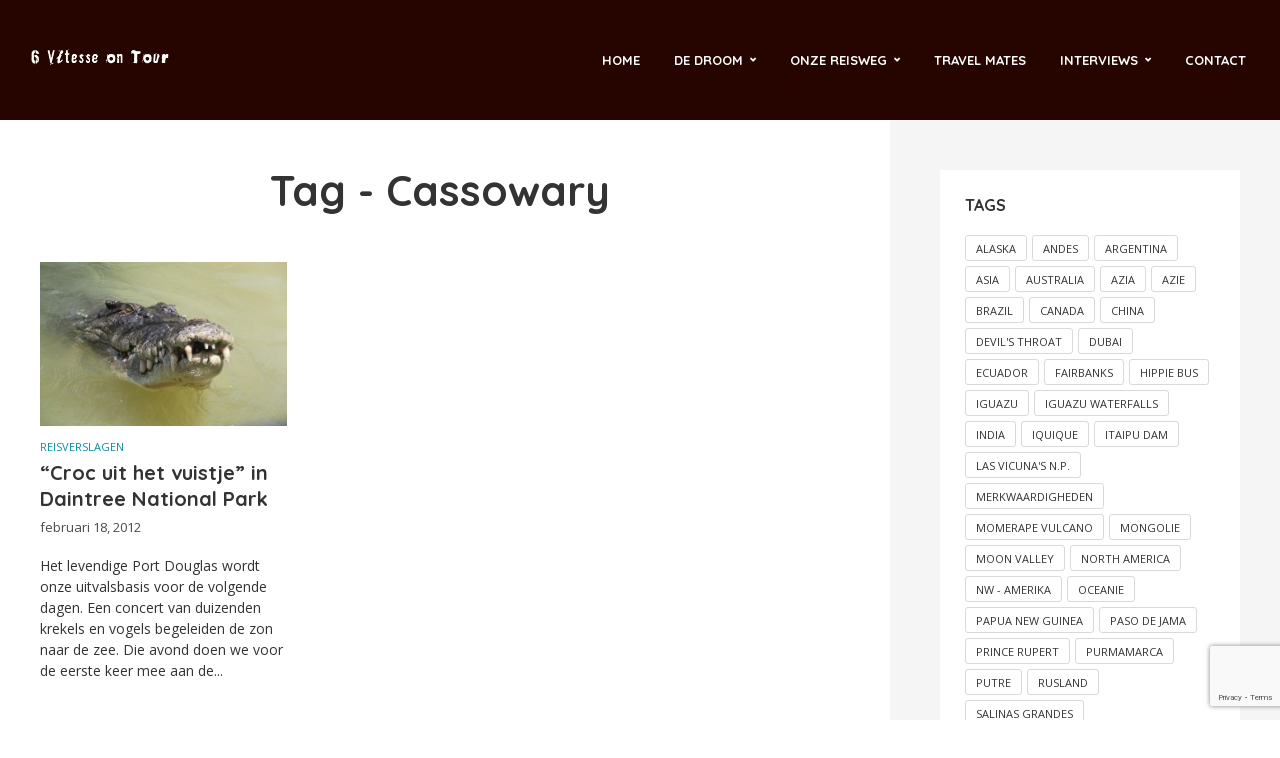

--- FILE ---
content_type: text/html; charset=UTF-8
request_url: https://www.6vitesse-on-tour.com/tag/cassowary/
body_size: 17000
content:
<!DOCTYPE html>
<html lang="nl-NL" class="no-js no-svg">
	<head>
		<meta charset="UTF-8">
		<meta name="viewport" content="width=device-width, initial-scale=1">
		<link rel="profile" href="http://gmpg.org/xfn/11">
		<title>Cassowary &#8211; Dian &amp; Erwin&#039;s reisblog</title>
<link data-rocket-preload as="style" href="https://fonts.googleapis.com/css?family=Ubuntu%7COpen%20Sans%3A400%7CQuicksand%3A400%2C700&#038;subset=greek%2Clatin%2Cgreek-ext%2Cvietnamese%2Ccyrillic-ext%2Clatin-ext%2Ccyrillic,latin&#038;display=swap" rel="preload">
<link href="https://fonts.googleapis.com/css?family=Ubuntu%7COpen%20Sans%3A400%7CQuicksand%3A400%2C700&#038;subset=greek%2Clatin%2Cgreek-ext%2Cvietnamese%2Ccyrillic-ext%2Clatin-ext%2Ccyrillic,latin&#038;display=swap" media="print" onload="this.media=&#039;all&#039;" rel="stylesheet">
<noscript data-wpr-hosted-gf-parameters=""><link rel="stylesheet" href="https://fonts.googleapis.com/css?family=Ubuntu%7COpen%20Sans%3A400%7CQuicksand%3A400%2C700&#038;subset=greek%2Clatin%2Cgreek-ext%2Cvietnamese%2Ccyrillic-ext%2Clatin-ext%2Ccyrillic,latin&#038;display=swap"></noscript>
<meta name='robots' content='max-image-preview:large' />
<link rel='dns-prefetch' href='//maps.google.com' />
<link rel='dns-prefetch' href='//fonts.googleapis.com' />
<link href='https://fonts.gstatic.com' crossorigin rel='preconnect' />
<link rel="alternate" type="application/rss+xml" title="Dian &amp; Erwin&#039;s reisblog &raquo; feed" href="https://www.6vitesse-on-tour.com/feed/" />
<link rel="alternate" type="application/rss+xml" title="Dian &amp; Erwin&#039;s reisblog &raquo; reacties feed" href="https://www.6vitesse-on-tour.com/comments/feed/" />
<link rel="alternate" type="application/rss+xml" title="Dian &amp; Erwin&#039;s reisblog &raquo; Cassowary tag feed" href="https://www.6vitesse-on-tour.com/tag/cassowary/feed/" />
<style id='wp-img-auto-sizes-contain-inline-css' type='text/css'>
img:is([sizes=auto i],[sizes^="auto," i]){contain-intrinsic-size:3000px 1500px}
/*# sourceURL=wp-img-auto-sizes-contain-inline-css */
</style>
<style id='wp-emoji-styles-inline-css' type='text/css'>

	img.wp-smiley, img.emoji {
		display: inline !important;
		border: none !important;
		box-shadow: none !important;
		height: 1em !important;
		width: 1em !important;
		margin: 0 0.07em !important;
		vertical-align: -0.1em !important;
		background: none !important;
		padding: 0 !important;
	}
/*# sourceURL=wp-emoji-styles-inline-css */
</style>
<style id='wp-block-library-inline-css' type='text/css'>
:root{--wp-block-synced-color:#7a00df;--wp-block-synced-color--rgb:122,0,223;--wp-bound-block-color:var(--wp-block-synced-color);--wp-editor-canvas-background:#ddd;--wp-admin-theme-color:#007cba;--wp-admin-theme-color--rgb:0,124,186;--wp-admin-theme-color-darker-10:#006ba1;--wp-admin-theme-color-darker-10--rgb:0,107,160.5;--wp-admin-theme-color-darker-20:#005a87;--wp-admin-theme-color-darker-20--rgb:0,90,135;--wp-admin-border-width-focus:2px}@media (min-resolution:192dpi){:root{--wp-admin-border-width-focus:1.5px}}.wp-element-button{cursor:pointer}:root .has-very-light-gray-background-color{background-color:#eee}:root .has-very-dark-gray-background-color{background-color:#313131}:root .has-very-light-gray-color{color:#eee}:root .has-very-dark-gray-color{color:#313131}:root .has-vivid-green-cyan-to-vivid-cyan-blue-gradient-background{background:linear-gradient(135deg,#00d084,#0693e3)}:root .has-purple-crush-gradient-background{background:linear-gradient(135deg,#34e2e4,#4721fb 50%,#ab1dfe)}:root .has-hazy-dawn-gradient-background{background:linear-gradient(135deg,#faaca8,#dad0ec)}:root .has-subdued-olive-gradient-background{background:linear-gradient(135deg,#fafae1,#67a671)}:root .has-atomic-cream-gradient-background{background:linear-gradient(135deg,#fdd79a,#004a59)}:root .has-nightshade-gradient-background{background:linear-gradient(135deg,#330968,#31cdcf)}:root .has-midnight-gradient-background{background:linear-gradient(135deg,#020381,#2874fc)}:root{--wp--preset--font-size--normal:16px;--wp--preset--font-size--huge:42px}.has-regular-font-size{font-size:1em}.has-larger-font-size{font-size:2.625em}.has-normal-font-size{font-size:var(--wp--preset--font-size--normal)}.has-huge-font-size{font-size:var(--wp--preset--font-size--huge)}.has-text-align-center{text-align:center}.has-text-align-left{text-align:left}.has-text-align-right{text-align:right}.has-fit-text{white-space:nowrap!important}#end-resizable-editor-section{display:none}.aligncenter{clear:both}.items-justified-left{justify-content:flex-start}.items-justified-center{justify-content:center}.items-justified-right{justify-content:flex-end}.items-justified-space-between{justify-content:space-between}.screen-reader-text{border:0;clip-path:inset(50%);height:1px;margin:-1px;overflow:hidden;padding:0;position:absolute;width:1px;word-wrap:normal!important}.screen-reader-text:focus{background-color:#ddd;clip-path:none;color:#444;display:block;font-size:1em;height:auto;left:5px;line-height:normal;padding:15px 23px 14px;text-decoration:none;top:5px;width:auto;z-index:100000}html :where(.has-border-color){border-style:solid}html :where([style*=border-top-color]){border-top-style:solid}html :where([style*=border-right-color]){border-right-style:solid}html :where([style*=border-bottom-color]){border-bottom-style:solid}html :where([style*=border-left-color]){border-left-style:solid}html :where([style*=border-width]){border-style:solid}html :where([style*=border-top-width]){border-top-style:solid}html :where([style*=border-right-width]){border-right-style:solid}html :where([style*=border-bottom-width]){border-bottom-style:solid}html :where([style*=border-left-width]){border-left-style:solid}html :where(img[class*=wp-image-]){height:auto;max-width:100%}:where(figure){margin:0 0 1em}html :where(.is-position-sticky){--wp-admin--admin-bar--position-offset:var(--wp-admin--admin-bar--height,0px)}@media screen and (max-width:600px){html :where(.is-position-sticky){--wp-admin--admin-bar--position-offset:0px}}

/*# sourceURL=wp-block-library-inline-css */
</style><style id='global-styles-inline-css' type='text/css'>
:root{--wp--preset--aspect-ratio--square: 1;--wp--preset--aspect-ratio--4-3: 4/3;--wp--preset--aspect-ratio--3-4: 3/4;--wp--preset--aspect-ratio--3-2: 3/2;--wp--preset--aspect-ratio--2-3: 2/3;--wp--preset--aspect-ratio--16-9: 16/9;--wp--preset--aspect-ratio--9-16: 9/16;--wp--preset--color--black: #000000;--wp--preset--color--cyan-bluish-gray: #abb8c3;--wp--preset--color--white: #ffffff;--wp--preset--color--pale-pink: #f78da7;--wp--preset--color--vivid-red: #cf2e2e;--wp--preset--color--luminous-vivid-orange: #ff6900;--wp--preset--color--luminous-vivid-amber: #fcb900;--wp--preset--color--light-green-cyan: #7bdcb5;--wp--preset--color--vivid-green-cyan: #00d084;--wp--preset--color--pale-cyan-blue: #8ed1fc;--wp--preset--color--vivid-cyan-blue: #0693e3;--wp--preset--color--vivid-purple: #9b51e0;--wp--preset--color--trawell-acc: #098DA3;--wp--preset--color--trawell-txt: #333333;--wp--preset--color--trawell-meta: #4a4a4a;--wp--preset--color--trawell-bg: #ffffff;--wp--preset--gradient--vivid-cyan-blue-to-vivid-purple: linear-gradient(135deg,rgb(6,147,227) 0%,rgb(155,81,224) 100%);--wp--preset--gradient--light-green-cyan-to-vivid-green-cyan: linear-gradient(135deg,rgb(122,220,180) 0%,rgb(0,208,130) 100%);--wp--preset--gradient--luminous-vivid-amber-to-luminous-vivid-orange: linear-gradient(135deg,rgb(252,185,0) 0%,rgb(255,105,0) 100%);--wp--preset--gradient--luminous-vivid-orange-to-vivid-red: linear-gradient(135deg,rgb(255,105,0) 0%,rgb(207,46,46) 100%);--wp--preset--gradient--very-light-gray-to-cyan-bluish-gray: linear-gradient(135deg,rgb(238,238,238) 0%,rgb(169,184,195) 100%);--wp--preset--gradient--cool-to-warm-spectrum: linear-gradient(135deg,rgb(74,234,220) 0%,rgb(151,120,209) 20%,rgb(207,42,186) 40%,rgb(238,44,130) 60%,rgb(251,105,98) 80%,rgb(254,248,76) 100%);--wp--preset--gradient--blush-light-purple: linear-gradient(135deg,rgb(255,206,236) 0%,rgb(152,150,240) 100%);--wp--preset--gradient--blush-bordeaux: linear-gradient(135deg,rgb(254,205,165) 0%,rgb(254,45,45) 50%,rgb(107,0,62) 100%);--wp--preset--gradient--luminous-dusk: linear-gradient(135deg,rgb(255,203,112) 0%,rgb(199,81,192) 50%,rgb(65,88,208) 100%);--wp--preset--gradient--pale-ocean: linear-gradient(135deg,rgb(255,245,203) 0%,rgb(182,227,212) 50%,rgb(51,167,181) 100%);--wp--preset--gradient--electric-grass: linear-gradient(135deg,rgb(202,248,128) 0%,rgb(113,206,126) 100%);--wp--preset--gradient--midnight: linear-gradient(135deg,rgb(2,3,129) 0%,rgb(40,116,252) 100%);--wp--preset--font-size--small: 12.8px;--wp--preset--font-size--medium: 20px;--wp--preset--font-size--large: 24px;--wp--preset--font-size--x-large: 42px;--wp--preset--font-size--normal: 16px;--wp--preset--font-size--huge: 32px;--wp--preset--spacing--20: 0.44rem;--wp--preset--spacing--30: 0.67rem;--wp--preset--spacing--40: 1rem;--wp--preset--spacing--50: 1.5rem;--wp--preset--spacing--60: 2.25rem;--wp--preset--spacing--70: 3.38rem;--wp--preset--spacing--80: 5.06rem;--wp--preset--shadow--natural: 6px 6px 9px rgba(0, 0, 0, 0.2);--wp--preset--shadow--deep: 12px 12px 50px rgba(0, 0, 0, 0.4);--wp--preset--shadow--sharp: 6px 6px 0px rgba(0, 0, 0, 0.2);--wp--preset--shadow--outlined: 6px 6px 0px -3px rgb(255, 255, 255), 6px 6px rgb(0, 0, 0);--wp--preset--shadow--crisp: 6px 6px 0px rgb(0, 0, 0);}:where(.is-layout-flex){gap: 0.5em;}:where(.is-layout-grid){gap: 0.5em;}body .is-layout-flex{display: flex;}.is-layout-flex{flex-wrap: wrap;align-items: center;}.is-layout-flex > :is(*, div){margin: 0;}body .is-layout-grid{display: grid;}.is-layout-grid > :is(*, div){margin: 0;}:where(.wp-block-columns.is-layout-flex){gap: 2em;}:where(.wp-block-columns.is-layout-grid){gap: 2em;}:where(.wp-block-post-template.is-layout-flex){gap: 1.25em;}:where(.wp-block-post-template.is-layout-grid){gap: 1.25em;}.has-black-color{color: var(--wp--preset--color--black) !important;}.has-cyan-bluish-gray-color{color: var(--wp--preset--color--cyan-bluish-gray) !important;}.has-white-color{color: var(--wp--preset--color--white) !important;}.has-pale-pink-color{color: var(--wp--preset--color--pale-pink) !important;}.has-vivid-red-color{color: var(--wp--preset--color--vivid-red) !important;}.has-luminous-vivid-orange-color{color: var(--wp--preset--color--luminous-vivid-orange) !important;}.has-luminous-vivid-amber-color{color: var(--wp--preset--color--luminous-vivid-amber) !important;}.has-light-green-cyan-color{color: var(--wp--preset--color--light-green-cyan) !important;}.has-vivid-green-cyan-color{color: var(--wp--preset--color--vivid-green-cyan) !important;}.has-pale-cyan-blue-color{color: var(--wp--preset--color--pale-cyan-blue) !important;}.has-vivid-cyan-blue-color{color: var(--wp--preset--color--vivid-cyan-blue) !important;}.has-vivid-purple-color{color: var(--wp--preset--color--vivid-purple) !important;}.has-black-background-color{background-color: var(--wp--preset--color--black) !important;}.has-cyan-bluish-gray-background-color{background-color: var(--wp--preset--color--cyan-bluish-gray) !important;}.has-white-background-color{background-color: var(--wp--preset--color--white) !important;}.has-pale-pink-background-color{background-color: var(--wp--preset--color--pale-pink) !important;}.has-vivid-red-background-color{background-color: var(--wp--preset--color--vivid-red) !important;}.has-luminous-vivid-orange-background-color{background-color: var(--wp--preset--color--luminous-vivid-orange) !important;}.has-luminous-vivid-amber-background-color{background-color: var(--wp--preset--color--luminous-vivid-amber) !important;}.has-light-green-cyan-background-color{background-color: var(--wp--preset--color--light-green-cyan) !important;}.has-vivid-green-cyan-background-color{background-color: var(--wp--preset--color--vivid-green-cyan) !important;}.has-pale-cyan-blue-background-color{background-color: var(--wp--preset--color--pale-cyan-blue) !important;}.has-vivid-cyan-blue-background-color{background-color: var(--wp--preset--color--vivid-cyan-blue) !important;}.has-vivid-purple-background-color{background-color: var(--wp--preset--color--vivid-purple) !important;}.has-black-border-color{border-color: var(--wp--preset--color--black) !important;}.has-cyan-bluish-gray-border-color{border-color: var(--wp--preset--color--cyan-bluish-gray) !important;}.has-white-border-color{border-color: var(--wp--preset--color--white) !important;}.has-pale-pink-border-color{border-color: var(--wp--preset--color--pale-pink) !important;}.has-vivid-red-border-color{border-color: var(--wp--preset--color--vivid-red) !important;}.has-luminous-vivid-orange-border-color{border-color: var(--wp--preset--color--luminous-vivid-orange) !important;}.has-luminous-vivid-amber-border-color{border-color: var(--wp--preset--color--luminous-vivid-amber) !important;}.has-light-green-cyan-border-color{border-color: var(--wp--preset--color--light-green-cyan) !important;}.has-vivid-green-cyan-border-color{border-color: var(--wp--preset--color--vivid-green-cyan) !important;}.has-pale-cyan-blue-border-color{border-color: var(--wp--preset--color--pale-cyan-blue) !important;}.has-vivid-cyan-blue-border-color{border-color: var(--wp--preset--color--vivid-cyan-blue) !important;}.has-vivid-purple-border-color{border-color: var(--wp--preset--color--vivid-purple) !important;}.has-vivid-cyan-blue-to-vivid-purple-gradient-background{background: var(--wp--preset--gradient--vivid-cyan-blue-to-vivid-purple) !important;}.has-light-green-cyan-to-vivid-green-cyan-gradient-background{background: var(--wp--preset--gradient--light-green-cyan-to-vivid-green-cyan) !important;}.has-luminous-vivid-amber-to-luminous-vivid-orange-gradient-background{background: var(--wp--preset--gradient--luminous-vivid-amber-to-luminous-vivid-orange) !important;}.has-luminous-vivid-orange-to-vivid-red-gradient-background{background: var(--wp--preset--gradient--luminous-vivid-orange-to-vivid-red) !important;}.has-very-light-gray-to-cyan-bluish-gray-gradient-background{background: var(--wp--preset--gradient--very-light-gray-to-cyan-bluish-gray) !important;}.has-cool-to-warm-spectrum-gradient-background{background: var(--wp--preset--gradient--cool-to-warm-spectrum) !important;}.has-blush-light-purple-gradient-background{background: var(--wp--preset--gradient--blush-light-purple) !important;}.has-blush-bordeaux-gradient-background{background: var(--wp--preset--gradient--blush-bordeaux) !important;}.has-luminous-dusk-gradient-background{background: var(--wp--preset--gradient--luminous-dusk) !important;}.has-pale-ocean-gradient-background{background: var(--wp--preset--gradient--pale-ocean) !important;}.has-electric-grass-gradient-background{background: var(--wp--preset--gradient--electric-grass) !important;}.has-midnight-gradient-background{background: var(--wp--preset--gradient--midnight) !important;}.has-small-font-size{font-size: var(--wp--preset--font-size--small) !important;}.has-medium-font-size{font-size: var(--wp--preset--font-size--medium) !important;}.has-large-font-size{font-size: var(--wp--preset--font-size--large) !important;}.has-x-large-font-size{font-size: var(--wp--preset--font-size--x-large) !important;}
/*# sourceURL=global-styles-inline-css */
</style>

<style id='classic-theme-styles-inline-css' type='text/css'>
/*! This file is auto-generated */
.wp-block-button__link{color:#fff;background-color:#32373c;border-radius:9999px;box-shadow:none;text-decoration:none;padding:calc(.667em + 2px) calc(1.333em + 2px);font-size:1.125em}.wp-block-file__button{background:#32373c;color:#fff;text-decoration:none}
/*# sourceURL=/wp-includes/css/classic-themes.min.css */
</style>
<link data-minify="1" rel='stylesheet' id='mks_shortcodes_fntawsm_css-css' href='https://www.6vitesse-on-tour.com/wp-content/cache/min/1/wp-content/plugins/meks-flexible-shortcodes/css/font-awesome/css/font-awesome.min.css?ver=1765901577' type='text/css' media='screen' />
<link data-minify="1" rel='stylesheet' id='mks_shortcodes_simple_line_icons-css' href='https://www.6vitesse-on-tour.com/wp-content/cache/min/1/wp-content/plugins/meks-flexible-shortcodes/css/simple-line/simple-line-icons.css?ver=1765901577' type='text/css' media='screen' />
<link data-minify="1" rel='stylesheet' id='mks_shortcodes_css-css' href='https://www.6vitesse-on-tour.com/wp-content/cache/min/1/wp-content/plugins/meks-flexible-shortcodes/css/style.css?ver=1765901577' type='text/css' media='screen' />
<link data-minify="1" rel='stylesheet' id='bwg_fonts-css' href='https://www.6vitesse-on-tour.com/wp-content/cache/min/1/wp-content/plugins/photo-gallery/css/bwg-fonts/fonts.css?ver=1765901577' type='text/css' media='all' />
<link rel='stylesheet' id='sumoselect-css' href='https://www.6vitesse-on-tour.com/wp-content/plugins/photo-gallery/css/sumoselect.min.css?ver=3.4.6' type='text/css' media='all' />
<link rel='stylesheet' id='mCustomScrollbar-css' href='https://www.6vitesse-on-tour.com/wp-content/plugins/photo-gallery/css/jquery.mCustomScrollbar.min.css?ver=3.1.5' type='text/css' media='all' />

<link rel='stylesheet' id='bwg_frontend-css' href='https://www.6vitesse-on-tour.com/wp-content/plugins/photo-gallery/css/styles.min.css?ver=1.8.35' type='text/css' media='all' />
<link data-minify="1" rel='stylesheet' id='mks-map-css-css' href='https://www.6vitesse-on-tour.com/wp-content/cache/min/1/wp-content/plugins/meks-easy-maps/public/css/map.css?ver=1765901577' type='text/css' media='all' />

<link data-minify="1" rel='stylesheet' id='trawell-main-css' href='https://www.6vitesse-on-tour.com/wp-content/cache/min/1/wp-content/themes/trawell/assets/css/min.css?ver=1765901578' type='text/css' media='all' />
<style id='trawell-main-inline-css' type='text/css'>
.row{margin-right: -7px;margin-left: -7px;}.col-1, .col-2, .col-3, .col-4, .col-5, .col-6, .col-7, .col-8, .col-9, .col-10, .col-11, .col-12, .col,.col-auto, .col-sm-1, .col-sm-2, .col-sm-3, .col-sm-4, .col-sm-5, .col-sm-6, .col-sm-7, .col-sm-8, .col-sm-9, .col-sm-10, .col-sm-11, .col-sm-12, .col-sm,.col-sm-auto, .col-md-1, .col-md-2, .col-md-3, .col-md-4, .col-md-5, .col-md-6, .col-md-7, .col-md-8, .col-md-9, .col-md-10, .col-md-11, .col-md-12, .col-md,.col-md-auto, .col-lg-1, .col-lg-2, .col-lg-3, .col-lg-4, .col-lg-5, .col-lg-6, .col-lg-7, .col-lg-8, .col-lg-9, .col-lg-10, .col-lg-11, .col-lg-12, .col-lg,.col-lg-auto, .col-xl-1, .col-xl-2, .col-xl-3, .col-xl-4, .col-xl-5, .col-xl-6, .col-xl-7, .col-xl-8, .col-xl-9, .col-xl-10, .col-xl-11, .col-xl-12, .col-xl,.col-xl-auto,.trawell-pre-footer .menu{padding-right: 7px;padding-left: 7px;}@media (min-width: 440px) {.container,.trawell-has-sidebar .trawell-main,.trawell-sidebar-none .trawell-main{max-width: 470px;padding-right: 20px;padding-left: 20px;}.row{margin-right: -10px;margin-left: -10px;}.col-1, .col-2, .col-3, .col-4, .col-5, .col-6, .col-7, .col-8, .col-9, .col-10, .col-11, .col-12, .col,.col-auto, .col-sm-1, .col-sm-2, .col-sm-3, .col-sm-4, .col-sm-5, .col-sm-6, .col-sm-7, .col-sm-8, .col-sm-9, .col-sm-10, .col-sm-11, .col-sm-12, .col-sm,.col-sm-auto, .col-md-1, .col-md-2, .col-md-3, .col-md-4, .col-md-5, .col-md-6, .col-md-7, .col-md-8, .col-md-9, .col-md-10, .col-md-11, .col-md-12, .col-md,.col-md-auto, .col-lg-1, .col-lg-2, .col-lg-3, .col-lg-4, .col-lg-5, .col-lg-6, .col-lg-7, .col-lg-8, .col-lg-9, .col-lg-10, .col-lg-11, .col-lg-12, .col-lg,.col-lg-auto, .col-xl-1, .col-xl-2, .col-xl-3, .col-xl-4, .col-xl-5, .col-xl-6, .col-xl-7, .col-xl-8, .col-xl-9, .col-xl-10, .col-xl-11, .col-xl-12, .col-xl,.col-xl-auto,.trawell-pre-footer .menu{padding-right: 10px;padding-left: 10px;}}@media (min-width: 730px) {.container,.trawell-has-sidebar .trawell-main,.trawell-sidebar-none .trawell-main{max-width: 860px;padding-right: 30px;padding-left: 30px;}.trawell-pre-footer .menu{padding-right: 30px;padding-left: 30px;}.row{margin-right: -15px;margin-left: -15px;}.col-1, .col-2, .col-3, .col-4, .col-5, .col-6, .col-7, .col-8, .col-9, .col-10, .col-11, .col-12, .col,.col-auto, .col-sm-1, .col-sm-2, .col-sm-3, .col-sm-4, .col-sm-5, .col-sm-6, .col-sm-7, .col-sm-8, .col-sm-9, .col-sm-10, .col-sm-11, .col-sm-12, .col-sm,.col-sm-auto, .col-md-1, .col-md-2, .col-md-3, .col-md-4, .col-md-5, .col-md-6, .col-md-7, .col-md-8, .col-md-9, .col-md-10, .col-md-11, .col-md-12, .col-md,.col-md-auto, .col-lg-1, .col-lg-2, .col-lg-3, .col-lg-4, .col-lg-5, .col-lg-6, .col-lg-7, .col-lg-8, .col-lg-9, .col-lg-10, .col-lg-11, .col-lg-12, .col-lg,.col-lg-auto, .col-xl-1, .col-xl-2, .col-xl-3, .col-xl-4, .col-xl-5, .col-xl-6, .col-xl-7, .col-xl-8, .col-xl-9, .col-xl-10, .col-xl-11, .col-xl-12, .col-xl,.col-xl-auto,.trawell-pre-footer .menu{padding-right: 15px;padding-left: 15px;}}@media (min-width: 1024px) {.container,.trawell-has-sidebar .trawell-main,.trawell-sidebar-none .trawell-main{max-width: 100%;}}@media (min-width: 1100px) {.container,.trawell-pre-footer .menu,.trawell-has-sidebar .trawell-main,.trawell-sidebar-none .trawell-main,.page-template-template-blank .trawell-main{max-width: 1260px;}.trawell-pre-footer .menu{padding-right: 30px;padding-left: 30px;}}.trawell-section.trawell-layout-c2 .trawell-item,.trawell-section.trawell-layout-c3 .trawell-item,.trawell-section.trawell-layout-c4 .trawell-item,.trawell-section.trawell-layout-d2 .trawell-item,.trawell-section.trawell-layout-d3 .trawell-item,.trawell-section.trawell-layout-d4 .trawell-item,.trawell-section.trawell-layout-b3 .trawell-item,.trawell-related.trawell-layout-b1 .trawell-item {margin-bottom: 30px;}.entry-content p a:not(.trawell-button),.entry-content li a,.comment-content a,.widget_text p a{color: rgba(9,141,163,0.7);-webkit-box-shadow:0 1px 0px rgba(9,141,163,0.7);box-shadow: 0 1px 0 rgba(9,141,163,0.7);-webkit-transition: all .15s ease-in-out; -moz-transition: all .15s ease-in-out;-ms-transition: all .15s ease-in-out; -o-transition: all .15s ease-in-out;transition: all .15s ease-in-out;}.entry-content p a:not(.mks_ico):not(.mks_button):not(.trawell-button):hover,.entry-content li a:hover,.comment-content a:hover,.widget_text p a:hover{background: rgba(9,141,163,0.1);box-shadow: 0 1px 0 rgba(9,141,163,0.7);}.trawell-top-bar .container{height: 40px;}.trawell-top-bar,.trawell-top-bar .sub-menu{background: #260500;color: #e2e2e2;}.trawell-top-bar a{color: #e2e2e2;}.trawell-top-bar a:hover{color: #098DA3;}.trawell-header,.trawell-header .sub-menu{background: #260500;}.trawell-header,.trawell-header a,.trawell-action-close span,.trawell-top-bar{font-family: 'Quicksand';font-weight: 700;}.trawell-header,.trawell-header a,.trawell-action-close span,.trawell-header input[type=text]{color: #ffffff;}.trawell-header input[type=text]{border-color: rgba(255,255,255,0.5);}.menu-main{font-size: 1.3rem;}.menu-main .current-menu-item > a,.menu-main .current-menu-ancestor > a,.trawell-header li:hover > a,.trawell-header-indent #trawell-header ul > li:hover > a,.trawell-header-indent #trawell-header .trawell-actions .trawell-soc-menu > li:hover > a,.active .o-exit-1,.trawell-actions > li:hover > a,.trawell-actions > li:hover > span,.trawell-header-indent #trawell-header .trawell-actions>li>span:hover,.trawell-header a:hover{color: #08b7ce;}.trawell-header .container{height: 120px;}.trawell-header-indent .trawell-cover{margin-top: -120px;}.trawell-actions button{background: #08b7ce;}.trawell-actions button:hover{background: hsla( 186.97, 92.52%, 35.67%, 1);}.trawell-item-color-overlay .entry-image:after,.trawell-overlay {background: rgba(0, 0, 0, 0.1);}.trawell-cover,.trawell-cover-item{height: 400px;}@media (min-width: 730px) {.trawell-cover,.trawell-cover-item{height: 500px;}}@media (min-width: 1024px) { .trawell-cover, .trawell-cover-item{height: 680px;}.trawell-header-indent .trawell-cover,.trawell-header-indent .trawell-cover-item{height: 800px;}}body,.type--body-font,.widget_categories .count,.tagcloud a,.trawell-button,input[type="submit"],.trawell-pagination a,.mks_read_more a,button,.trawell-button-hollow,.comment-reply-link,.page-numbers.current,.entry-content .trawell-paginated > span,.widget .mks_autor_link_wrap a,.entry-category,.wp-block-button__link,body div.wpforms-container-full .wpforms-form input[type=submit], body div.wpforms-container-full .wpforms-form button[type=submit], body div.wpforms-container-full .wpforms-form .wpforms-page-button {font-family: 'Open Sans';font-weight: 400;}body{color: #333333;font-size: 1.6rem;}h1, h2, h3, h4, h5, h6,.h1, .h2, .h3, .h4, .h5, .h6,.entry-meta-author,.comment-author.vcard,.widget li a,.prev-next-nav a,blockquote, blockquote p,.trawell-header .site-title a,.wp-block-cover .wp-block-cover-image-text, .wp-block-cover .wp-block-cover-text, .wp-block-cover h2,.wp-block-cover-image .wp-block-cover-image-text, .wp-block-cover-image .wp-block-cover-text, .wp-block-cover-image h2{font-family: 'Quicksand';font-weight: 700;}h1, h2, h3, h4, h5, h6,.h1, .h2, .h3, .h4, .h5, .h6,.entry-meta-author,.comment-author.vcard{color:#333333;}.entry-meta-author,.comment-author.vcard{color: #333333;}a,blockquote, blockquote p{ color: #098DA3;}h1, .h1 {font-size: 4.2rem;}h2, .h2 {font-size: 3.2rem;}h3, .h3 {font-size:2.6rem;}h4, .h4,.mks_author_widget h3 {font-size: 2.4rem;}h5, .h5,.comment-author.vcard {font-size: 2.0rem;}h6, .h6 {font-size: 1.7rem;}blockquote{font-size: 1.8rem;}.section-title{font-size: 3.0rem;}.trawell-item .entry-meta a,.trawell-item .entry-meta,.trawell-post-single .entry-meta,.comment-metadata a,.widget .post-date,.widget .recentcomments,.widget .rss-date,.comment-metadata,.comment-metadata a,.mks-map-entry-meta a{color: rgba(74,74,74,1);}.trawell-item .entry-meta span:before,.trawell-post-single .entry-meta span:before{background: rgba(74,74,74,0.25);}.excerpt-small,.comment-content,.widget a,.widget{font-size: 1.4rem;line-height: 1.5;}.widget-title{font-size: 1.6rem;}.widget a,.trawell-breadcrumbs a:hover,.color-text a + a:before{color: #333333;}.display-1,.trawell-cover .archive-title{font-size: 5.6rem;}.display-2,.display-2-text{color: #098DA3;}.trawell-msg{background: #098DA3;}.trawell-msg a{color: hsla( 188.57, 89.53%, 50.59%, 1);}.trawell-msg a:hover{color: hsla( 188.57, 89.53%, 62.39%, 1);}.entry-meta a,.widget-mini a,.comment-respond .section-title+small a,.entry-title a,.fn a,.color-text span{color: #333333;}.widget-mini a:hover,.entry-meta a:hover,.trawell-sidebar a:hover,.trawell-item .entry-title a:hover,.mks-map-entry-header .entry-title a:hover,.fn a:hover,blockquote,.trawell-main .entry-tags a,.tagcloud a,.comment-respond .section-title+small a:hover,.mks-map-entry-meta a:hover,.color-text a{color: #098DA3;}.color-text a:hover{color: hsla( 188.57, 89.53%, 28.67%, 1);}body,.section-title span,.comment-respond .section-title+small{background: #ffffff;}.section-title:after,.widget-mini:after,.trawell-responsive-item:before{background: rgba(51,51,51,0.1);}blockquote:after,.double-bounce1, .double-bounce2{background: rgba(9,141,163,0.6);}.trawell-sidebar {background: #f5f5f5;-webkit-box-shadow:330px 0 0 #f5f5f5,680px 0 0 #f5f5f5,1030px 0 0 #f5f5f5,1380px 0 0 #f5f5f5,1730px 0 0 #f5f5f5,2080px 0 0 #f5f5f5,2430px 0 0 #f5f5f5,2780px 0 0 #f5f5f5,3130px 0 0 #f5f5f5;box-shadow:330px 0 0 #f5f5f5,680px 0 0 #f5f5f5,1030px 0 0 #f5f5f5,1380px 0 0 #f5f5f5,1730px 0 0 #f5f5f5,2080px 0 0 #f5f5f5,2430px 0 0 #f5f5f5,2780px 0 0 #f5f5f5,3130px 0 0 #f5f5f5;}.trawell-sidebar-left .trawell-sidebar {-webkit-box-shadow:-330px 0 0 #f5f5f5,-680px 0 0 #f5f5f5,-1030px 0 0 #f5f5f5,-1380px 0 0 #f5f5f5,-1730px 0 0 #f5f5f5,-2080px 0 0 #f5f5f5,-2430px 0 0 #f5f5f5,-2780px 0 0 #f5f5f5,-3130px 0 0 #f5f5f5;box-shadow:-330px 0 0 #f5f5f5,-680px 0 0 #f5f5f5,-1030px 0 0 #f5f5f5,-1380px 0 0 #f5f5f5,-1730px 0 0 #f5f5f5,-2080px 0 0 #f5f5f5,-2430px 0 0 #f5f5f5,-2780px 0 0 #f5f5f5,-3130px 0 0 #f5f5f5;}.trawell-sidebar{background: #f5f5f5;}.trawell-sidebar .widget{background: #ffffff;}.trawell-sidebar .widget,.trawell-sidebar .widget a{color: #333333;}.trawell-sidebar .widget .widget-title{color: #333333;}.trawell-sidebar .widget a:hover{color: #098DA3;}.trawell-action-close span,.trawell-action-close i{color: #333333;}.trawell-sidebar .widget_text p a{-webkit-box-shadow:0 1px 0 rgba(255,255,255,0.7);box-shadow: 0 1px 0 rgba(255,255,255,0.7);}.trawell-sidebar .widget_text p a:hover{background: rgba(118,208,226,0.1);box-shadow: 0 1px 0 rgba(118,208,226,0.7);}.widget.trawell-highlight .trawell-button{background: #098DA3;}.widget .trawell-button:hover{background: hsla( 188.57, 89.53%, 28.67%, 1);}.trawell-sidebar .widget.trawell-highlight{background: #098DA3;}.widget.trawell-highlight,.widget.trawell-highlight a,.widget.trawell-highlight .widget-title{color: #ffffff;}.widget.trawell-highlight a:hover{color: #76d0e2;}.widget_text.trawell-highlight p a{-webkit-box-shadow:0 1px 0 rgba(255,255,255,0.7);box-shadow: 0 1px 0 rgba(255,255,255,0.7);}.widget_text.trawell-highlight p a:hover{background: rgba(118,208,226,0.1);box-shadow: 0 1px 0 rgba(118,208,226,0.7);}.widget.trawell-highlight .trawell-button{background: hsla( 188.57, 89.53%, 28.67%, 1);}.widget.trawell-highlight .trawell-button:hover{background: hsla( 188.57, 89.53%, 26.98%, 1);}.widget.trawell-highlight input[type=text]{border:none;}.widget.trawell-highlight.widget_tag_cloud a{border-color: rgba(255,255,255,0.5);}.widget.trawell-highlight .post-date,.widget.trawell-highlight .recentcomments,.widget.trawell-highlight .rss-date,.widget.trawell-highlight .comment-metadata,.widget.trawell-highlight .comment-metadata a,.widget.trawell-highlight .trawell-item .entry-meta,.widget.trawell-highlight .trawell-item .entry-meta a{color:rgba(255,255,255,0.7);}.widget.trawell-highlight .trawell-item .entry-meta a:hover{color:rgba(255,255,255,1);}.widget.trawell-highlight .trawell-item .entry-meta span+span:before{background:rgba(255,255,255,0.25);}input[type=number],input[type=text],input[type=email],input[type=url],input[type=tel],input[type=password],input[type=date],input[type=search],select,textarea{border-color: rgba(51,51,51,0.1);color: #333333;}select{background: #ffffff;}::-webkit-input-placeholder { color: rgba(51,51,51,0.8);}::-moz-placeholder {color: rgba(51,51,51,0.8);}:-ms-input-placeholder {color: rgba(51,51,51,0.8);}:-moz-placeholder {color: rgba(51,51,51,0.8);}.trawell-header ::-webkit-input-placeholder { color: rgba(255,255,255,0.8);}.trawell-header ::-moz-placeholder {color: rgba(255,255,255,0.8);}.trawell-header :-ms-input-placeholder {color: rgba(255,255,255,0.8);}.trawell-header :-moz-placeholder {color: rgba(255,255,255,0.8);}.trawell-pre-footer{background: hsla( 7.89, 100%, 8.12%, 1);color: #999999;}.trawell-pre-footer .widget_meks_instagram{border-top:10px solid hsla( 7.89, 100%, 8.12%, 1);}.trawell-footer{background: #260500;color: #999999;}.trawell-footer .widget-title{color: #999999;}.trawell-footer .widget a,.trawell-pre-footer a{ color: #999999;}.trawell-footer .widget a:hover{ color: #76d0e2;}.trawell-footer .trawell-button,.trawell-footer [type=submit],.trawell-footer button{background: #76d0e2;color: #260500;}.trawell-footer .trawell-button:hover,.trawell-footer [type=submit]:hover,.trawell-footer button:hover{background: hsla( 190, 65.06%, 57.33%, 1);color: #260500;}.trawell-footer .widget.widget_tag_cloud a{border-color: rgba(153,153,153,0.3);}.trawell-footer .comment-metadata a,.trawell-footer .widget .post-date,.trawell-footer .widget .recentcomments,.trawell-footer .widget .rss-date,.trawell-footer .comment-metadata,.trawell-footer .comment-metadata a{color: rgba(153,153,153,0.7);}.trawell-footer input[type=number],.trawell-footer input[type=text],.trawell-footer input[type=email],.trawell-footer input[type=url],.trawell-footer input[type=tel],.trawell-footer input[type=password],.trawell-footer input[type=date],.trawell-footer input[type=search],.trawell-footer select,.trawell-footer textarea{border-color: rgba(153,153,153,0.1);color: #999999;}.trawell-footer ::-webkit-input-placeholder { color: rgba(153,153,153,0.8);}.trawell-footer ::-moz-placeholder {color: rgba(153,153,153,0.8);}.trawell-footer :-ms-input-placeholder {color: rgba(153,153,153,0.8);}.trawell-footer :-moz-placeholder {color: rgba(153,153,153,0.8);}.entry-category span{background: #333333;}.entry-category span{color: #ffffff;}.bypostauthor .fn:after{color: #333333;}body .trawell-share .meks_ess.outline a,trawell-share a,.entry-tags a,.trawell-entry .entry-content .entry-tags a{border-color: rgba(51,51,51,0.1);}.comment-respond .section-title small a:before{background: rgba(51,51,51,0.3);}.cat-1,.entry-category a,.widget_categories .count,.trawell-category-placeholder,.trawell-cover-color,.trawell-item.cat-item:after{background-color: #098DA3;}.entry-category a:hover{background: hsla( 188.57, 89.53%, 28.67%, 1);}.trawell-button:hover,input[type="submit"]:hover,.trawell-pagination a:hover,.mks_read_more a:hover,.trawell-sidebar .mks_read_more a:hover,body div.wpforms-container-full .wpforms-form input[type=submit]:hover, body div.wpforms-container-full .wpforms-form input[type=submit]:focus, body div.wpforms-container-full .wpforms-form input[type=submit]:active, body div.wpforms-container-full .wpforms-form button[type=submit]:hover, body div.wpforms-container-full .wpforms-form button[type=submit]:focus, body div.wpforms-container-full .wpforms-form button[type=submit]:active, body div.wpforms-container-full .wpforms-form .wpforms-page-button:hover, body div.wpforms-container-full .wpforms-form .wpforms-page-button:active, body div.wpforms-container-full .wpforms-form .wpforms-page-button:focus{background: hsla( 188.57, 89.53%, 28.67%, 1);color: #ffffff;}.trawell-button-hollow:hover,.trawell-main .entry-tags a:hover,.tagcloud a:hover,.trawell-entry .entry-content .entry-tags a:hover,.reply a:hover,.entry-content .trawell-paginated a:not(.trawell-button):hover,.entry-content .trawell-paginated > span,.widget .mks_autor_link_wrap a:hover{background: transparent;border-color: #098DA3;color: #098DA3;}.trawell-cover .trawell-button-hollow:hover{border-color: transparent;box-shadow: inset 0 0 0px 1px #FFF;}.trawell-button,input[type="submit"],.trawell-pagination a,.mks_read_more a,.trawell-sidebar .mks_read_more a,button,body div.wpforms-container-full .wpforms-form input[type=submit], body div.wpforms-container-full .wpforms-form button[type=submit], body div.wpforms-container-full .wpforms-form .wpforms-page-button {background: #098DA3;color: #ffffff;}.trawell-button-hollow,.comment-reply-link,.page-numbers.current,.entry-content .trawell-paginated > span,.widget .mks_autor_link_wrap a,.is-style-outline .wp-block-button__link{color: #098DA3;}.trawell-button-hollow,.comment-reply-link,.page-numbers.current,.widget .mks_autor_link_wrap a,.is-style-outline .wp-block-button__link{border:1px solid rgba(51,51,51,0.1);background: transparent;}.trawell-cover .trawell-button{color: #FFF;}.trawell-cover .trawell-button-hollow{background: transparent;box-shadow: inset 0 0 0px 1px rgba(255,255,255,0.5);}.wp-block-button__link{background: #098DA3;}pre{background: rgba(51,51,51,0.05);color: #333333;}.no-left-padding {padding-left: 0;}.color-text a,.color-text a:hover{background:transparent;}.mks_tab_nav_item.active{border-bottom:1px solid #ffffff;}.mks_tabs.vertical .mks_tab_nav_item.active{border-right:1px solid #ffffff;}.wp-block-image figcaption{color: #333333;}.wp-block-pullquote{border-top: 2px solid #098DA3;border-bottom: 2px solid #098DA3;color: #098DA3;}.wp-block-pullquote.is-style-solid-color,.wp-block-pullquote.is-style-solid-color p,.wp-block-pullquote.is-style-solid-color blockquote{background: #098DA3;color: #ffffff;}.wp-block-separator:not(.is-style-dots){border-bottom:1px solid rgba(51,51,51,0.2);}.wp-block-tag-cloud a{border-color: rgba(51,51,51,0.1);}.trawell-entry .entry-content .wp-block-tag-cloud a:hover,.wp-block-tag-cloud a:hover{background: transparent !important;border-color: #098DA3;color: #098DA3;}.trawell-header .site-title a{text-transform: none;}.site-description{text-transform: none;}.trawell-header a{text-transform: uppercase;}.trawell-top-bar{text-transform: none;}.widget-title{text-transform: uppercase;}.section-title{text-transform: uppercase;}.entry-title, .archive-title{text-transform: none;}.has-small-font-size{ font-size: 1.3rem;}.has-large-font-size{ font-size: 1.9rem;}.has-huge-font-size{ font-size: 2.4rem;}@media(min-width: 730px){.has-small-font-size{ font-size: 1.3rem;}.has-normal-font-size{ font-size: 1.6rem;}.has-large-font-size{ font-size: 2.4rem;}.has-huge-font-size{ font-size: 3.2rem;}}.has-trawell-acc-background-color{ background-color: #098DA3;}.has-trawell-acc-color{ color: #098DA3;}.has-trawell-txt-background-color{ background-color: #333333;}.has-trawell-txt-color{ color: #333333;}.has-trawell-meta-background-color{ background-color: #4a4a4a;}.has-trawell-meta-color{ color: #4a4a4a;}.has-trawell-bg-background-color{ background-color: #ffffff;}.has-trawell-bg-color{ color: #ffffff;}
/*# sourceURL=trawell-main-inline-css */
</style>
<link data-minify="1" rel='stylesheet' id='meks_instagram-widget-styles-css' href='https://www.6vitesse-on-tour.com/wp-content/cache/min/1/wp-content/plugins/meks-easy-instagram-widget/css/widget.css?ver=1765901578' type='text/css' media='all' />
<link data-minify="1" rel='stylesheet' id='tablepress-default-css' href='https://www.6vitesse-on-tour.com/wp-content/cache/min/1/wp-content/plugins/tablepress/css/build/default.css?ver=1765901578' type='text/css' media='all' />
<script type="text/javascript" src="https://www.6vitesse-on-tour.com/wp-includes/js/jquery/jquery.min.js?ver=3.7.1" id="jquery-core-js" data-rocket-defer defer></script>
<script type="text/javascript" src="https://www.6vitesse-on-tour.com/wp-includes/js/jquery/jquery-migrate.min.js?ver=3.4.1" id="jquery-migrate-js" data-rocket-defer defer></script>
<script type="text/javascript" src="https://www.6vitesse-on-tour.com/wp-content/plugins/photo-gallery/js/jquery.sumoselect.min.js?ver=3.4.6" id="sumoselect-js" data-rocket-defer defer></script>
<script type="text/javascript" src="https://www.6vitesse-on-tour.com/wp-content/plugins/photo-gallery/js/tocca.min.js?ver=2.0.9" id="bwg_mobile-js" data-rocket-defer defer></script>
<script type="text/javascript" src="https://www.6vitesse-on-tour.com/wp-content/plugins/photo-gallery/js/jquery.mCustomScrollbar.concat.min.js?ver=3.1.5" id="mCustomScrollbar-js" data-rocket-defer defer></script>
<script type="text/javascript" src="https://www.6vitesse-on-tour.com/wp-content/plugins/photo-gallery/js/jquery.fullscreen.min.js?ver=0.6.0" id="jquery-fullscreen-js" data-rocket-defer defer></script>
<script type="text/javascript" id="bwg_frontend-js-extra">
/* <![CDATA[ */
var bwg_objectsL10n = {"bwg_field_required":"veld is vereist.","bwg_mail_validation":"Dit is geen geldig e-mailadres.","bwg_search_result":"Er zijn geen afbeeldingen gevonden die voldoen aan de zoekopdracht.","bwg_select_tag":"Selecteer tag","bwg_order_by":"Sorteer op","bwg_search":"Zoeken","bwg_show_ecommerce":"Toon eCommerce","bwg_hide_ecommerce":"Verberg Ecommerce","bwg_show_comments":"Toon reacties","bwg_hide_comments":"Verberg reacties","bwg_restore":"Terugzetten","bwg_maximize":"Maximaliseren","bwg_fullscreen":"Volledig scherm","bwg_exit_fullscreen":"Volledig scherm afsluiten","bwg_search_tag":"ZOEKEN...","bwg_tag_no_match":"Geen tags gevonden","bwg_all_tags_selected":"Alle tags geselecteerd","bwg_tags_selected":"tags geselecteerd","play":"Afspelen","pause":"Pauze","is_pro":"","bwg_play":"Afspelen","bwg_pause":"Pauze","bwg_hide_info":"Informatie verbergen","bwg_show_info":"Informatie weergeven","bwg_hide_rating":"Verberg waardering","bwg_show_rating":"Toon beoordeling","ok":"OK","cancel":"Annuleren","select_all":"Alles selecteren","lazy_load":"0","lazy_loader":"https://www.6vitesse-on-tour.com/wp-content/plugins/photo-gallery/images/ajax_loader.png","front_ajax":"0","bwg_tag_see_all":"bekijk alle tags","bwg_tag_see_less":"minder tags zien"};
//# sourceURL=bwg_frontend-js-extra
/* ]]> */
</script>
<script type="text/javascript" src="https://www.6vitesse-on-tour.com/wp-content/plugins/photo-gallery/js/scripts.min.js?ver=1.8.35" id="bwg_frontend-js" data-rocket-defer defer></script>
<script type="text/javascript" src="https://maps.google.com/maps/api/js?key=AIzaSyAPL8YxLkKy17k-gYKwhc9qS2nJwlkpeUE&amp;ver=1" id="mks-map-google-map-api-3-js" data-rocket-defer defer></script>
<link rel="https://api.w.org/" href="https://www.6vitesse-on-tour.com/wp-json/" /><link rel="alternate" title="JSON" type="application/json" href="https://www.6vitesse-on-tour.com/wp-json/wp/v2/tags/177" /><link rel="EditURI" type="application/rsd+xml" title="RSD" href="https://www.6vitesse-on-tour.com/xmlrpc.php?rsd" />
<meta name="generator" content="WordPress 6.9" />
<meta name="generator" content="Redux 4.5.10" /><noscript><style id="rocket-lazyload-nojs-css">.rll-youtube-player, [data-lazy-src]{display:none !important;}</style></noscript>	<meta name="generator" content="WP Rocket 3.20.3" data-wpr-features="wpr_defer_js wpr_minify_js wpr_lazyload_images wpr_minify_css wpr_preload_links wpr_desktop" /></head>

	<body class="archive tag tag-cassowary tag-177 wp-embed-responsive wp-theme-trawell trawell-header-wide trawell-breadcrumbs-center trawell-pill-rounded trawell-has-sidebar trawell-sidebar-right trawell-v_1_8_2">

    
				
        
            
        <header data-rocket-location-hash="01203add7651e64b3cba7939fede20ac" id="trawell-header" class="trawell-header">
            <div data-rocket-location-hash="fc26f072ab6aebc1c4a17d83a9187326" class="container d-flex justify-content-between align-items-center">
                <div data-rocket-location-hash="6e12727e4a7e7325ec7e60b58760db12" class="trawell-slot-l">
	<div class="trawell-site-branding">
    <span class="site-title h1 "><a href="https://www.6vitesse-on-tour.com/" rel="home"><picture class="trawell-logo"><source media="(min-width: 1024px)" data-lazy-srcset="https://www.6vitesse-on-tour.com/wp-content/uploads/2011/11/6vitesse_logo1.png, https://www.6vitesse-on-tour.com/wp-content/uploads/2011/11/6vitesse_logo1.png 2x"><source data-lazy-srcset="https://www.6vitesse-on-tour.com/wp-content/uploads/2011/11/6vitesse_logo1.png, https://www.6vitesse-on-tour.com/wp-content/uploads/2011/12/6vitesse_logo1.png 2x"><img src="data:image/svg+xml,%3Csvg%20xmlns='http://www.w3.org/2000/svg'%20viewBox='0%200%200%200'%3E%3C/svg%3E" alt="Dian &amp; Erwin&#039;s reisblog" data-lazy-src="https://www.6vitesse-on-tour.com/wp-content/uploads/2011/11/6vitesse_logo1.png"><noscript><img src="https://www.6vitesse-on-tour.com/wp-content/uploads/2011/11/6vitesse_logo1.png" alt="Dian &amp; Erwin&#039;s reisblog"></noscript></picture></a></span></div></div>

<div data-rocket-location-hash="3b6c87c89adedb7ae12a4962e25928f7" class="trawell-slot-r">
	    <nav class="menu-main-container"><ul id="menu-main" class="menu-main"><li id="menu-item-60" class="menu-item menu-item-type-custom menu-item-object-custom menu-item-home menu-item-60"><a href="http://www.6vitesse-on-tour.com/">Home</a></li>
<li id="menu-item-190" class="menu-item menu-item-type-post_type menu-item-object-page menu-item-has-children menu-item-190"><a href="https://www.6vitesse-on-tour.com/het-plan/">De droom</a>
<ul class="sub-menu">
	<li id="menu-item-206" class="menu-item menu-item-type-post_type menu-item-object-page menu-item-206"><a href="https://www.6vitesse-on-tour.com/het-plan/het-plan/">Het plan</a></li>
	<li id="menu-item-193" class="menu-item menu-item-type-post_type menu-item-object-page menu-item-193"><a href="https://www.6vitesse-on-tour.com/het-plan/de-aanpak/">De aanpak</a></li>
	<li id="menu-item-212" class="menu-item menu-item-type-post_type menu-item-object-page menu-item-212"><a href="https://www.6vitesse-on-tour.com/het-plan/criteria-bij-het-inplannen/">Het inplannen van de reisroute</a></li>
</ul>
</li>
<li id="menu-item-61" class="menu-item menu-item-type-post_type menu-item-object-page menu-item-has-children menu-item-61"><a href="https://www.6vitesse-on-tour.com/sample-page/">Onze reisweg</a>
<ul class="sub-menu">
	<li id="menu-item-62" class="menu-item menu-item-type-post_type menu-item-object-page menu-item-62"><a href="https://www.6vitesse-on-tour.com/sample-page/oceanie/">Deel 1  :  Oceanië</a></li>
	<li id="menu-item-389" class="menu-item menu-item-type-post_type menu-item-object-page menu-item-389"><a href="https://www.6vitesse-on-tour.com/sample-page/deel-2-arctica/">Deel 2 :  Arctica</a></li>
	<li id="menu-item-393" class="menu-item menu-item-type-post_type menu-item-object-page menu-item-393"><a href="https://www.6vitesse-on-tour.com/sample-page/deel-3-azie/">Deel 3 : Rusland  &#038;  Azië</a></li>
	<li id="menu-item-383" class="menu-item menu-item-type-post_type menu-item-object-page menu-item-383"><a href="https://www.6vitesse-on-tour.com/sample-page/deel-4-zuid-amerika/">Deel 4 : Zuid-Amerika</a></li>
</ul>
</li>
<li id="menu-item-63" class="menu-item menu-item-type-post_type menu-item-object-page menu-item-63"><a href="https://www.6vitesse-on-tour.com/travel-mates/">Travel Mates</a></li>
<li id="menu-item-149" class="menu-item menu-item-type-post_type menu-item-object-page menu-item-has-children menu-item-149"><a href="https://www.6vitesse-on-tour.com/interviews/">Interviews</a>
<ul class="sub-menu">
	<li id="menu-item-4390" class="menu-item menu-item-type-post_type menu-item-object-page menu-item-4390"><a href="https://www.6vitesse-on-tour.com/m-bragatti-brazil/">M. Bragatti – Brazil</a></li>
	<li id="menu-item-4348" class="menu-item menu-item-type-post_type menu-item-object-page menu-item-4348"><a href="https://www.6vitesse-on-tour.com/interviews/rosario-freire-chili/">Rosario Freire  – Chili</a></li>
	<li id="menu-item-4334" class="menu-item menu-item-type-post_type menu-item-object-page menu-item-4334"><a href="https://www.6vitesse-on-tour.com/interviews/sebastien-cazaudehore-ecuador/">S. Cazaudehore – Ecuador</a></li>
	<li id="menu-item-4359" class="menu-item menu-item-type-post_type menu-item-object-page menu-item-4359"><a href="https://www.6vitesse-on-tour.com/interviews/adriana-vazquez-chili/">Adriana Vazquez – Chili</a></li>
	<li id="menu-item-4360" class="menu-item menu-item-type-post_type menu-item-object-page menu-item-4360"><a href="https://www.6vitesse-on-tour.com/interviews/andreia-fonseca-martins-brazil/">Andreia Fonseca Martins – Brazil</a></li>
	<li id="menu-item-3646" class="menu-item menu-item-type-post_type menu-item-object-page menu-item-3646"><a href="https://www.6vitesse-on-tour.com/interviews/a-narie-papua-new-guinea/">A. Narie – New Guinea</a></li>
	<li id="menu-item-3536" class="menu-item menu-item-type-post_type menu-item-object-page menu-item-3536"><a href="https://www.6vitesse-on-tour.com/interviews/bimala-sapkota-nepal/">Bimala Sapkota – Nepal</a></li>
	<li id="menu-item-3497" class="menu-item menu-item-type-post_type menu-item-object-page menu-item-3497"><a href="https://www.6vitesse-on-tour.com/interviews/liyi-china/">Liyi – China</a></li>
	<li id="menu-item-3498" class="menu-item menu-item-type-post_type menu-item-object-page menu-item-3498"><a href="https://www.6vitesse-on-tour.com/interviews/gerald-hufner-germany/">Gerald Hüfner – Germany</a></li>
	<li id="menu-item-3481" class="menu-item menu-item-type-post_type menu-item-object-page menu-item-3481"><a href="https://www.6vitesse-on-tour.com/interviews/wereldfietsers-wendy-pols-en-marten-zeckendorf-nederland/">Wendy en Maarten- NL</a></li>
	<li id="menu-item-3482" class="menu-item menu-item-type-post_type menu-item-object-page menu-item-3482"><a href="https://www.6vitesse-on-tour.com/interviews/ben-fife-alaska/">Ben Fife – Alaska</a></li>
	<li id="menu-item-3464" class="menu-item menu-item-type-post_type menu-item-object-page menu-item-3464"><a href="https://www.6vitesse-on-tour.com/interviews/nina-maines-alaska/">Nina Maines – New York</a></li>
	<li id="menu-item-2783" class="menu-item menu-item-type-post_type menu-item-object-page menu-item-2783"><a href="https://www.6vitesse-on-tour.com/interviews/eric-morrow-alaska/">Eric Morrow, Montana</a></li>
	<li id="menu-item-2784" class="menu-item menu-item-type-post_type menu-item-object-page menu-item-2784"><a href="https://www.6vitesse-on-tour.com/interviews/terry-pyles-alaska/">Terry Pyles, Alaska</a></li>
	<li id="menu-item-1236" class="menu-item menu-item-type-post_type menu-item-object-page menu-item-1236"><a href="https://www.6vitesse-on-tour.com/interviews/karen-dunywood-perth/">Karen Dunwoody &#8211; Perth</a></li>
	<li id="menu-item-1848" class="menu-item menu-item-type-post_type menu-item-object-page menu-item-1848"><a href="https://www.6vitesse-on-tour.com/interviews/interview-sue-jackson/">Sue Jackson – Tasmania</a></li>
	<li id="menu-item-2158" class="menu-item menu-item-type-post_type menu-item-object-page menu-item-2158"><a href="https://www.6vitesse-on-tour.com/interviews/jim-veint/">Jim Veint – New Zealand</a></li>
	<li id="menu-item-2752" class="menu-item menu-item-type-post_type menu-item-object-page menu-item-2752"><a href="https://www.6vitesse-on-tour.com/interviews/colleen-mcgillicuddy-mclaren-canada/">Colleen  &#8211; Canada</a></li>
</ul>
</li>
<li id="menu-item-92" class="menu-item menu-item-type-post_type menu-item-object-page menu-item-92"><a href="https://www.6vitesse-on-tour.com/contact/">Contact</a></li>
</ul></nav>	<ul class="trawell-actions margin-padding-reset">
                	<li class="trawell-actions-button trawell-hamburger-action">
	    <span class="trawell-hamburger">
	    	<span>Menu</span>
	        <i class="o-menu-1"></i>
	    </span>
	</li>
</ul></div>            </div>
        </header>
    
                    <div data-rocket-location-hash="3371364b279898319f58ba0eadbe708f" class="trawell-header trawell-header-sticky">
	<div data-rocket-location-hash="156223e1caccb3a6a3cb0c5862c3cdb5" class="container d-flex justify-content-between align-items-center">
		<div data-rocket-location-hash="69878a9c8eaec600d6f45bab901a5e0c" class="trawell-slot-l">
	<div class="trawell-site-branding">
    <span class="site-title h1 "><a href="https://www.6vitesse-on-tour.com/" rel="home"><picture class="trawell-logo"><source media="(min-width: 1024px)" srcset="https://www.6vitesse-on-tour.com/wp-content/uploads/2011/11/6vitesse_logo1.png, https://www.6vitesse-on-tour.com/wp-content/uploads/2011/12/6vitesse_logo1.png 2x"><source srcset="https://www.6vitesse-on-tour.com/wp-content/uploads/2011/11/6vitesse_logo1.png, https://www.6vitesse-on-tour.com/wp-content/uploads/2011/12/6vitesse_logo1.png 2x"><img src="data:image/svg+xml,%3Csvg%20xmlns='http://www.w3.org/2000/svg'%20viewBox='0%200%200%200'%3E%3C/svg%3E" alt="Dian &amp; Erwin&#039;s reisblog" data-lazy-src="https://www.6vitesse-on-tour.com/wp-content/uploads/2011/11/6vitesse_logo1.png"><noscript><img src="https://www.6vitesse-on-tour.com/wp-content/uploads/2011/11/6vitesse_logo1.png" alt="Dian &amp; Erwin&#039;s reisblog"></noscript></picture></a></span></div></div>

<div data-rocket-location-hash="23abe6a6e42b651707ea7e5d077023b6" class="trawell-slot-r">
	    <nav class="menu-main-container"><ul id="menu-main-1" class="menu-main"><li class="menu-item menu-item-type-custom menu-item-object-custom menu-item-home menu-item-60"><a href="http://www.6vitesse-on-tour.com/">Home</a></li>
<li class="menu-item menu-item-type-post_type menu-item-object-page menu-item-has-children menu-item-190"><a href="https://www.6vitesse-on-tour.com/het-plan/">De droom</a>
<ul class="sub-menu">
	<li class="menu-item menu-item-type-post_type menu-item-object-page menu-item-206"><a href="https://www.6vitesse-on-tour.com/het-plan/het-plan/">Het plan</a></li>
	<li class="menu-item menu-item-type-post_type menu-item-object-page menu-item-193"><a href="https://www.6vitesse-on-tour.com/het-plan/de-aanpak/">De aanpak</a></li>
	<li class="menu-item menu-item-type-post_type menu-item-object-page menu-item-212"><a href="https://www.6vitesse-on-tour.com/het-plan/criteria-bij-het-inplannen/">Het inplannen van de reisroute</a></li>
</ul>
</li>
<li class="menu-item menu-item-type-post_type menu-item-object-page menu-item-has-children menu-item-61"><a href="https://www.6vitesse-on-tour.com/sample-page/">Onze reisweg</a>
<ul class="sub-menu">
	<li class="menu-item menu-item-type-post_type menu-item-object-page menu-item-62"><a href="https://www.6vitesse-on-tour.com/sample-page/oceanie/">Deel 1  :  Oceanië</a></li>
	<li class="menu-item menu-item-type-post_type menu-item-object-page menu-item-389"><a href="https://www.6vitesse-on-tour.com/sample-page/deel-2-arctica/">Deel 2 :  Arctica</a></li>
	<li class="menu-item menu-item-type-post_type menu-item-object-page menu-item-393"><a href="https://www.6vitesse-on-tour.com/sample-page/deel-3-azie/">Deel 3 : Rusland  &#038;  Azië</a></li>
	<li class="menu-item menu-item-type-post_type menu-item-object-page menu-item-383"><a href="https://www.6vitesse-on-tour.com/sample-page/deel-4-zuid-amerika/">Deel 4 : Zuid-Amerika</a></li>
</ul>
</li>
<li class="menu-item menu-item-type-post_type menu-item-object-page menu-item-63"><a href="https://www.6vitesse-on-tour.com/travel-mates/">Travel Mates</a></li>
<li class="menu-item menu-item-type-post_type menu-item-object-page menu-item-has-children menu-item-149"><a href="https://www.6vitesse-on-tour.com/interviews/">Interviews</a>
<ul class="sub-menu">
	<li class="menu-item menu-item-type-post_type menu-item-object-page menu-item-4390"><a href="https://www.6vitesse-on-tour.com/m-bragatti-brazil/">M. Bragatti – Brazil</a></li>
	<li class="menu-item menu-item-type-post_type menu-item-object-page menu-item-4348"><a href="https://www.6vitesse-on-tour.com/interviews/rosario-freire-chili/">Rosario Freire  – Chili</a></li>
	<li class="menu-item menu-item-type-post_type menu-item-object-page menu-item-4334"><a href="https://www.6vitesse-on-tour.com/interviews/sebastien-cazaudehore-ecuador/">S. Cazaudehore – Ecuador</a></li>
	<li class="menu-item menu-item-type-post_type menu-item-object-page menu-item-4359"><a href="https://www.6vitesse-on-tour.com/interviews/adriana-vazquez-chili/">Adriana Vazquez – Chili</a></li>
	<li class="menu-item menu-item-type-post_type menu-item-object-page menu-item-4360"><a href="https://www.6vitesse-on-tour.com/interviews/andreia-fonseca-martins-brazil/">Andreia Fonseca Martins – Brazil</a></li>
	<li class="menu-item menu-item-type-post_type menu-item-object-page menu-item-3646"><a href="https://www.6vitesse-on-tour.com/interviews/a-narie-papua-new-guinea/">A. Narie – New Guinea</a></li>
	<li class="menu-item menu-item-type-post_type menu-item-object-page menu-item-3536"><a href="https://www.6vitesse-on-tour.com/interviews/bimala-sapkota-nepal/">Bimala Sapkota – Nepal</a></li>
	<li class="menu-item menu-item-type-post_type menu-item-object-page menu-item-3497"><a href="https://www.6vitesse-on-tour.com/interviews/liyi-china/">Liyi – China</a></li>
	<li class="menu-item menu-item-type-post_type menu-item-object-page menu-item-3498"><a href="https://www.6vitesse-on-tour.com/interviews/gerald-hufner-germany/">Gerald Hüfner – Germany</a></li>
	<li class="menu-item menu-item-type-post_type menu-item-object-page menu-item-3481"><a href="https://www.6vitesse-on-tour.com/interviews/wereldfietsers-wendy-pols-en-marten-zeckendorf-nederland/">Wendy en Maarten- NL</a></li>
	<li class="menu-item menu-item-type-post_type menu-item-object-page menu-item-3482"><a href="https://www.6vitesse-on-tour.com/interviews/ben-fife-alaska/">Ben Fife – Alaska</a></li>
	<li class="menu-item menu-item-type-post_type menu-item-object-page menu-item-3464"><a href="https://www.6vitesse-on-tour.com/interviews/nina-maines-alaska/">Nina Maines – New York</a></li>
	<li class="menu-item menu-item-type-post_type menu-item-object-page menu-item-2783"><a href="https://www.6vitesse-on-tour.com/interviews/eric-morrow-alaska/">Eric Morrow, Montana</a></li>
	<li class="menu-item menu-item-type-post_type menu-item-object-page menu-item-2784"><a href="https://www.6vitesse-on-tour.com/interviews/terry-pyles-alaska/">Terry Pyles, Alaska</a></li>
	<li class="menu-item menu-item-type-post_type menu-item-object-page menu-item-1236"><a href="https://www.6vitesse-on-tour.com/interviews/karen-dunywood-perth/">Karen Dunwoody &#8211; Perth</a></li>
	<li class="menu-item menu-item-type-post_type menu-item-object-page menu-item-1848"><a href="https://www.6vitesse-on-tour.com/interviews/interview-sue-jackson/">Sue Jackson – Tasmania</a></li>
	<li class="menu-item menu-item-type-post_type menu-item-object-page menu-item-2158"><a href="https://www.6vitesse-on-tour.com/interviews/jim-veint/">Jim Veint – New Zealand</a></li>
	<li class="menu-item menu-item-type-post_type menu-item-object-page menu-item-2752"><a href="https://www.6vitesse-on-tour.com/interviews/colleen-mcgillicuddy-mclaren-canada/">Colleen  &#8211; Canada</a></li>
</ul>
</li>
<li class="menu-item menu-item-type-post_type menu-item-object-page menu-item-92"><a href="https://www.6vitesse-on-tour.com/contact/">Contact</a></li>
</ul></nav>	<ul class="trawell-actions margin-padding-reset">
                	<li class="trawell-actions-button trawell-hamburger-action">
	    <span class="trawell-hamburger">
	    	<span>Menu</span>
	        <i class="o-menu-1"></i>
	    </span>
	</li>
</ul></div>	</div>
</div>        
    

<div data-rocket-location-hash="6a1117374ae8b0562758b7081e8517b2" class="trawell-main">
    
    
    <div data-rocket-location-hash="852ff0c9af59fdc206fd764a03cd3956" class="trawell-sections">
        
            
        <div data-rocket-location-hash="f61854ed75fa23b4af73d481e2dc4449" class="trawell-section trawell-layout-a3">
            
            <div class="container">
                          
                                
                                     
<div class="archive-heading trawell-entry">
	    	<h1 class="archive-title h1 md-h1 sm-h1">Tag - Cassowary</h1>
			</div>
                                
                
                    <div class="row trawell-posts">

                                                    
                            <div class="col-12 col-md-4">
	
		<article class="trawell-item post-1655 post type-post status-publish format-standard has-post-thumbnail hentry category-reisverslagen tag-australia tag-cape-tribulation tag-cassowary tag-daintree-n-p tag-oceanie tag-port-douglas tag-regenwoud tag-wilde-dieren">

						
			<a href="https://www.6vitesse-on-tour.com/croc-uit-het-vuistje-in-daintree-national-park/" class="entry-image"><img width="209" height="139" src="data:image/svg+xml,%3Csvg%20xmlns='http://www.w3.org/2000/svg'%20viewBox='0%200%20209%20139'%3E%3C/svg%3E" class="attachment-trawell-a3-sid size-trawell-a3-sid wp-post-image" alt="" data-lazy-srcset="https://www.6vitesse-on-tour.com/wp-content/uploads/2012/02/Daintree-croc-uit-het-vuistje.jpg 1023w, https://www.6vitesse-on-tour.com/wp-content/uploads/2012/02/Daintree-croc-uit-het-vuistje-300x200.jpg 300w" data-lazy-sizes="(max-width: 209px) 100vw, 209px" data-lazy-src="https://www.6vitesse-on-tour.com/wp-content/uploads/2012/02/Daintree-croc-uit-het-vuistje.jpg" /><noscript><img width="209" height="139" src="https://www.6vitesse-on-tour.com/wp-content/uploads/2012/02/Daintree-croc-uit-het-vuistje.jpg" class="attachment-trawell-a3-sid size-trawell-a3-sid wp-post-image" alt="" srcset="https://www.6vitesse-on-tour.com/wp-content/uploads/2012/02/Daintree-croc-uit-het-vuistje.jpg 1023w, https://www.6vitesse-on-tour.com/wp-content/uploads/2012/02/Daintree-croc-uit-het-vuistje-300x200.jpg 300w" sizes="(max-width: 209px) 100vw, 209px" /></noscript></a>
					
		<div class="entry-header">
			<div class="entry-category color-text">
																	
									<a href="https://www.6vitesse-on-tour.com/category/reisverslagen/" rel="tag" class="cat-1">Reisverslagen</a>				            </div>
			<h3 class="entry-title h5 sm-h3"><a href="https://www.6vitesse-on-tour.com/croc-uit-het-vuistje-in-daintree-national-park/">&#8220;Croc uit het vuistje&#8221; in Daintree National Park</a></h3>						    <div class="entry-meta sm-entry-meta-small"><span class="meta-item meta-date"><span class="updated">februari 18, 2012</span></span></div>
					</div>
		
		            <div class="entry-content excerpt-small">
				<p>Het levendige Port Douglas wordt onze uitvalsbasis voor de volgende dagen. Een concert van duizenden krekels en vogels begeleiden de zon naar de zee. Die avond doen we voor de eerste keer mee aan de...</p>
            </div>
		
	</article>

</div>                        
                        
                    </div>

                                                                
                	
	            
            </div>

        </div>

        
    </div>


    	    <aside class="trawell-sidebar">
	
	<span class="trawell-action-close"><span>Close</span> <i class="o-exit-1" aria-hidden="true"></i></span>

<div class="widget trawell-responsive-nav">
	
	<ul>
			    	<li class="menu-item menu-item-type-custom menu-item-object-custom menu-item-home menu-item-60"><a href="http://www.6vitesse-on-tour.com/">Home</a></li>
<li class="menu-item menu-item-type-post_type menu-item-object-page menu-item-has-children menu-item-190"><a href="https://www.6vitesse-on-tour.com/het-plan/">De droom</a>
<ul class="sub-menu">
	<li class="menu-item menu-item-type-post_type menu-item-object-page menu-item-206"><a href="https://www.6vitesse-on-tour.com/het-plan/het-plan/">Het plan</a></li>
	<li class="menu-item menu-item-type-post_type menu-item-object-page menu-item-193"><a href="https://www.6vitesse-on-tour.com/het-plan/de-aanpak/">De aanpak</a></li>
	<li class="menu-item menu-item-type-post_type menu-item-object-page menu-item-212"><a href="https://www.6vitesse-on-tour.com/het-plan/criteria-bij-het-inplannen/">Het inplannen van de reisroute</a></li>
</ul>
</li>
<li class="menu-item menu-item-type-post_type menu-item-object-page menu-item-has-children menu-item-61"><a href="https://www.6vitesse-on-tour.com/sample-page/">Onze reisweg</a>
<ul class="sub-menu">
	<li class="menu-item menu-item-type-post_type menu-item-object-page menu-item-62"><a href="https://www.6vitesse-on-tour.com/sample-page/oceanie/">Deel 1  :  Oceanië</a></li>
	<li class="menu-item menu-item-type-post_type menu-item-object-page menu-item-389"><a href="https://www.6vitesse-on-tour.com/sample-page/deel-2-arctica/">Deel 2 :  Arctica</a></li>
	<li class="menu-item menu-item-type-post_type menu-item-object-page menu-item-393"><a href="https://www.6vitesse-on-tour.com/sample-page/deel-3-azie/">Deel 3 : Rusland  &#038;  Azië</a></li>
	<li class="menu-item menu-item-type-post_type menu-item-object-page menu-item-383"><a href="https://www.6vitesse-on-tour.com/sample-page/deel-4-zuid-amerika/">Deel 4 : Zuid-Amerika</a></li>
</ul>
</li>
<li class="menu-item menu-item-type-post_type menu-item-object-page menu-item-63"><a href="https://www.6vitesse-on-tour.com/travel-mates/">Travel Mates</a></li>
<li class="menu-item menu-item-type-post_type menu-item-object-page menu-item-has-children menu-item-149"><a href="https://www.6vitesse-on-tour.com/interviews/">Interviews</a>
<ul class="sub-menu">
	<li class="menu-item menu-item-type-post_type menu-item-object-page menu-item-4390"><a href="https://www.6vitesse-on-tour.com/m-bragatti-brazil/">M. Bragatti – Brazil</a></li>
	<li class="menu-item menu-item-type-post_type menu-item-object-page menu-item-4348"><a href="https://www.6vitesse-on-tour.com/interviews/rosario-freire-chili/">Rosario Freire  – Chili</a></li>
	<li class="menu-item menu-item-type-post_type menu-item-object-page menu-item-4334"><a href="https://www.6vitesse-on-tour.com/interviews/sebastien-cazaudehore-ecuador/">S. Cazaudehore – Ecuador</a></li>
	<li class="menu-item menu-item-type-post_type menu-item-object-page menu-item-4359"><a href="https://www.6vitesse-on-tour.com/interviews/adriana-vazquez-chili/">Adriana Vazquez – Chili</a></li>
	<li class="menu-item menu-item-type-post_type menu-item-object-page menu-item-4360"><a href="https://www.6vitesse-on-tour.com/interviews/andreia-fonseca-martins-brazil/">Andreia Fonseca Martins – Brazil</a></li>
	<li class="menu-item menu-item-type-post_type menu-item-object-page menu-item-3646"><a href="https://www.6vitesse-on-tour.com/interviews/a-narie-papua-new-guinea/">A. Narie – New Guinea</a></li>
	<li class="menu-item menu-item-type-post_type menu-item-object-page menu-item-3536"><a href="https://www.6vitesse-on-tour.com/interviews/bimala-sapkota-nepal/">Bimala Sapkota – Nepal</a></li>
	<li class="menu-item menu-item-type-post_type menu-item-object-page menu-item-3497"><a href="https://www.6vitesse-on-tour.com/interviews/liyi-china/">Liyi – China</a></li>
	<li class="menu-item menu-item-type-post_type menu-item-object-page menu-item-3498"><a href="https://www.6vitesse-on-tour.com/interviews/gerald-hufner-germany/">Gerald Hüfner – Germany</a></li>
	<li class="menu-item menu-item-type-post_type menu-item-object-page menu-item-3481"><a href="https://www.6vitesse-on-tour.com/interviews/wereldfietsers-wendy-pols-en-marten-zeckendorf-nederland/">Wendy en Maarten- NL</a></li>
	<li class="menu-item menu-item-type-post_type menu-item-object-page menu-item-3482"><a href="https://www.6vitesse-on-tour.com/interviews/ben-fife-alaska/">Ben Fife – Alaska</a></li>
	<li class="menu-item menu-item-type-post_type menu-item-object-page menu-item-3464"><a href="https://www.6vitesse-on-tour.com/interviews/nina-maines-alaska/">Nina Maines – New York</a></li>
	<li class="menu-item menu-item-type-post_type menu-item-object-page menu-item-2783"><a href="https://www.6vitesse-on-tour.com/interviews/eric-morrow-alaska/">Eric Morrow, Montana</a></li>
	<li class="menu-item menu-item-type-post_type menu-item-object-page menu-item-2784"><a href="https://www.6vitesse-on-tour.com/interviews/terry-pyles-alaska/">Terry Pyles, Alaska</a></li>
	<li class="menu-item menu-item-type-post_type menu-item-object-page menu-item-1236"><a href="https://www.6vitesse-on-tour.com/interviews/karen-dunywood-perth/">Karen Dunwoody &#8211; Perth</a></li>
	<li class="menu-item menu-item-type-post_type menu-item-object-page menu-item-1848"><a href="https://www.6vitesse-on-tour.com/interviews/interview-sue-jackson/">Sue Jackson – Tasmania</a></li>
	<li class="menu-item menu-item-type-post_type menu-item-object-page menu-item-2158"><a href="https://www.6vitesse-on-tour.com/interviews/jim-veint/">Jim Veint – New Zealand</a></li>
	<li class="menu-item menu-item-type-post_type menu-item-object-page menu-item-2752"><a href="https://www.6vitesse-on-tour.com/interviews/colleen-mcgillicuddy-mclaren-canada/">Colleen  &#8211; Canada</a></li>
</ul>
</li>
<li class="menu-item menu-item-type-post_type menu-item-object-page menu-item-92"><a href="https://www.6vitesse-on-tour.com/contact/">Contact</a></li>
		
		
        	</ul>
		</div>	
	
		
			
	
					<div class="trawell-sidebar-sticky">
				<div id="tag_cloud-4" class="widget widget_tag_cloud"><h4 class="widget-title h6">Tags</h4><div class="tagcloud"><a href="https://www.6vitesse-on-tour.com/tag/alaska/" class="tag-cloud-link tag-link-34 tag-link-position-1" style="font-size: 13.833333333333pt;" aria-label="Alaska (4 items)">Alaska</a>
<a href="https://www.6vitesse-on-tour.com/tag/andes/" class="tag-cloud-link tag-link-320 tag-link-position-2" style="font-size: 10.625pt;" aria-label="Andes (2 items)">Andes</a>
<a href="https://www.6vitesse-on-tour.com/tag/argentina/" class="tag-cloud-link tag-link-44 tag-link-position-3" style="font-size: 10.625pt;" aria-label="Argentina (2 items)">Argentina</a>
<a href="https://www.6vitesse-on-tour.com/tag/asia/" class="tag-cloud-link tag-link-55 tag-link-position-4" style="font-size: 15pt;" aria-label="Asia (5 items)">Asia</a>
<a href="https://www.6vitesse-on-tour.com/tag/australia/" class="tag-cloud-link tag-link-3 tag-link-position-5" style="font-size: 19.375pt;" aria-label="Australia (11 items)">Australia</a>
<a href="https://www.6vitesse-on-tour.com/tag/azia/" class="tag-cloud-link tag-link-436 tag-link-position-6" style="font-size: 13.833333333333pt;" aria-label="Azia (4 items)">Azia</a>
<a href="https://www.6vitesse-on-tour.com/tag/azie/" class="tag-cloud-link tag-link-63 tag-link-position-7" style="font-size: 12.375pt;" aria-label="Azie (3 items)">Azie</a>
<a href="https://www.6vitesse-on-tour.com/tag/brazil/" class="tag-cloud-link tag-link-48 tag-link-position-8" style="font-size: 15pt;" aria-label="Brazil (5 items)">Brazil</a>
<a href="https://www.6vitesse-on-tour.com/tag/canada/" class="tag-cloud-link tag-link-35 tag-link-position-9" style="font-size: 15pt;" aria-label="Canada (5 items)">Canada</a>
<a href="https://www.6vitesse-on-tour.com/tag/china/" class="tag-cloud-link tag-link-40 tag-link-position-10" style="font-size: 12.375pt;" aria-label="China (3 items)">China</a>
<a href="https://www.6vitesse-on-tour.com/tag/devils-throat/" class="tag-cloud-link tag-link-359 tag-link-position-11" style="font-size: 8pt;" aria-label="Devil&#039;s throat (1 item)">Devil&#039;s throat</a>
<a href="https://www.6vitesse-on-tour.com/tag/dubai/" class="tag-cloud-link tag-link-27 tag-link-position-12" style="font-size: 12.375pt;" aria-label="Dubai (3 items)">Dubai</a>
<a href="https://www.6vitesse-on-tour.com/tag/ecuador/" class="tag-cloud-link tag-link-47 tag-link-position-13" style="font-size: 10.625pt;" aria-label="Ecuador (2 items)">Ecuador</a>
<a href="https://www.6vitesse-on-tour.com/tag/fairbanks/" class="tag-cloud-link tag-link-87 tag-link-position-14" style="font-size: 10.625pt;" aria-label="Fairbanks (2 items)">Fairbanks</a>
<a href="https://www.6vitesse-on-tour.com/tag/hippie-bus/" class="tag-cloud-link tag-link-30 tag-link-position-15" style="font-size: 10.625pt;" aria-label="Hippie bus (2 items)">Hippie bus</a>
<a href="https://www.6vitesse-on-tour.com/tag/iguazu/" class="tag-cloud-link tag-link-357 tag-link-position-16" style="font-size: 8pt;" aria-label="Iguazu (1 item)">Iguazu</a>
<a href="https://www.6vitesse-on-tour.com/tag/iguazu-waterfalls/" class="tag-cloud-link tag-link-358 tag-link-position-17" style="font-size: 8pt;" aria-label="Iguazu Waterfalls (1 item)">Iguazu Waterfalls</a>
<a href="https://www.6vitesse-on-tour.com/tag/india/" class="tag-cloud-link tag-link-43 tag-link-position-18" style="font-size: 10.625pt;" aria-label="India (2 items)">India</a>
<a href="https://www.6vitesse-on-tour.com/tag/iquique/" class="tag-cloud-link tag-link-340 tag-link-position-19" style="font-size: 8pt;" aria-label="Iquique (1 item)">Iquique</a>
<a href="https://www.6vitesse-on-tour.com/tag/itaipu-dam/" class="tag-cloud-link tag-link-360 tag-link-position-20" style="font-size: 8pt;" aria-label="Itaipu dam (1 item)">Itaipu dam</a>
<a href="https://www.6vitesse-on-tour.com/tag/las-vicunas-n-p/" class="tag-cloud-link tag-link-343 tag-link-position-21" style="font-size: 8pt;" aria-label="Las vicuna&#039;s N.P. (1 item)">Las vicuna&#039;s N.P.</a>
<a href="https://www.6vitesse-on-tour.com/tag/merkwaardigheden/" class="tag-cloud-link tag-link-31 tag-link-position-22" style="font-size: 10.625pt;" aria-label="Merkwaardigheden (2 items)">Merkwaardigheden</a>
<a href="https://www.6vitesse-on-tour.com/tag/momerape-vulcano/" class="tag-cloud-link tag-link-345 tag-link-position-23" style="font-size: 8pt;" aria-label="Momerape vulcano (1 item)">Momerape vulcano</a>
<a href="https://www.6vitesse-on-tour.com/tag/mongolie/" class="tag-cloud-link tag-link-39 tag-link-position-24" style="font-size: 10.625pt;" aria-label="Mongolie (2 items)">Mongolie</a>
<a href="https://www.6vitesse-on-tour.com/tag/moon-valley/" class="tag-cloud-link tag-link-334 tag-link-position-25" style="font-size: 10.625pt;" aria-label="Moon valley (2 items)">Moon valley</a>
<a href="https://www.6vitesse-on-tour.com/tag/north-america/" class="tag-cloud-link tag-link-56 tag-link-position-26" style="font-size: 16.020833333333pt;" aria-label="North America (6 items)">North America</a>
<a href="https://www.6vitesse-on-tour.com/tag/nw-amerika/" class="tag-cloud-link tag-link-37 tag-link-position-27" style="font-size: 10.625pt;" aria-label="NW - Amerika (2 items)">NW - Amerika</a>
<a href="https://www.6vitesse-on-tour.com/tag/oceanie/" class="tag-cloud-link tag-link-26 tag-link-position-28" style="font-size: 22pt;" aria-label="Oceanie (17 items)">Oceanie</a>
<a href="https://www.6vitesse-on-tour.com/tag/papoea-nieuw-guinea/" class="tag-cloud-link tag-link-25 tag-link-position-29" style="font-size: 10.625pt;" aria-label="Papua New Guinea (2 items)">Papua New Guinea</a>
<a href="https://www.6vitesse-on-tour.com/tag/paso-de-jama/" class="tag-cloud-link tag-link-356 tag-link-position-30" style="font-size: 8pt;" aria-label="Paso de Jama (1 item)">Paso de Jama</a>
<a href="https://www.6vitesse-on-tour.com/tag/prince-rupert/" class="tag-cloud-link tag-link-126 tag-link-position-31" style="font-size: 10.625pt;" aria-label="Prince Rupert (2 items)">Prince Rupert</a>
<a href="https://www.6vitesse-on-tour.com/tag/purmamarca/" class="tag-cloud-link tag-link-355 tag-link-position-32" style="font-size: 8pt;" aria-label="Purmamarca (1 item)">Purmamarca</a>
<a href="https://www.6vitesse-on-tour.com/tag/putre/" class="tag-cloud-link tag-link-344 tag-link-position-33" style="font-size: 8pt;" aria-label="Putre (1 item)">Putre</a>
<a href="https://www.6vitesse-on-tour.com/tag/rusland/" class="tag-cloud-link tag-link-76 tag-link-position-34" style="font-size: 10.625pt;" aria-label="Rusland (2 items)">Rusland</a>
<a href="https://www.6vitesse-on-tour.com/tag/salinas-grandes/" class="tag-cloud-link tag-link-354 tag-link-position-35" style="font-size: 8pt;" aria-label="Salinas grandes (1 item)">Salinas grandes</a>
<a href="https://www.6vitesse-on-tour.com/tag/san-antonio-de-los-cobres/" class="tag-cloud-link tag-link-353 tag-link-position-36" style="font-size: 8pt;" aria-label="San Antonio de los Cobres (1 item)">San Antonio de los Cobres</a>
<a href="https://www.6vitesse-on-tour.com/tag/san-pedro-de-atacama/" class="tag-cloud-link tag-link-335 tag-link-position-37" style="font-size: 10.625pt;" aria-label="San Pedro de Atacama (2 items)">San Pedro de Atacama</a>
<a href="https://www.6vitesse-on-tour.com/tag/sichuan/" class="tag-cloud-link tag-link-475 tag-link-position-38" style="font-size: 10.625pt;" aria-label="Sichuan (2 items)">Sichuan</a>
<a href="https://www.6vitesse-on-tour.com/tag/south-america/" class="tag-cloud-link tag-link-58 tag-link-position-39" style="font-size: 19.8125pt;" aria-label="South America (12 items)">South America</a>
<a href="https://www.6vitesse-on-tour.com/tag/tasmanie/" class="tag-cloud-link tag-link-5 tag-link-position-40" style="font-size: 10.625pt;" aria-label="Tasmanie (2 items)">Tasmanie</a>
<a href="https://www.6vitesse-on-tour.com/tag/thuis/" class="tag-cloud-link tag-link-20 tag-link-position-41" style="font-size: 15pt;" aria-label="Thuis (5 items)">Thuis</a>
<a href="https://www.6vitesse-on-tour.com/tag/tika/" class="tag-cloud-link tag-link-452 tag-link-position-42" style="font-size: 10.625pt;" aria-label="Tika (2 items)">Tika</a>
<a href="https://www.6vitesse-on-tour.com/tag/trans-siberie/" class="tag-cloud-link tag-link-38 tag-link-position-43" style="font-size: 10.625pt;" aria-label="Trans Siberie (2 items)">Trans Siberie</a>
<a href="https://www.6vitesse-on-tour.com/tag/united-arab-emirates/" class="tag-cloud-link tag-link-244 tag-link-position-44" style="font-size: 10.625pt;" aria-label="United Arab Emirates (2 items)">United Arab Emirates</a>
<a href="https://www.6vitesse-on-tour.com/tag/wilde-dieren/" class="tag-cloud-link tag-link-28 tag-link-position-45" style="font-size: 16.020833333333pt;" aria-label="Wilde dieren (6 items)">Wilde dieren</a></div>
</div>			</div>
			
</aside>    
    
</div>

    
        
            <footer data-rocket-location-hash="cfc70079e29f982ea932a4deaeb7743b" class="trawell-footer">
    <div data-rocket-location-hash="f6e44b9df6bcc01d2c2f71cf3a638326" class="footer-widgets container">
        <div data-rocket-location-hash="ccad82ffb95c64be72b27eb2537e8a5c" class="row">
                        	                                        	                                                </div>
    </div>
</footer>    	
    

<div data-rocket-location-hash="a6686bc7025d33d23158b76dbfe9134c" class="trawell-body-overlay"></div>

<script type="speculationrules">
{"prefetch":[{"source":"document","where":{"and":[{"href_matches":"/*"},{"not":{"href_matches":["/wp-*.php","/wp-admin/*","/wp-content/uploads/*","/wp-content/*","/wp-content/plugins/*","/wp-content/themes/trawell/*","/*\\?(.+)"]}},{"not":{"selector_matches":"a[rel~=\"nofollow\"]"}},{"not":{"selector_matches":".no-prefetch, .no-prefetch a"}}]},"eagerness":"conservative"}]}
</script>
<script data-minify="1" type="text/javascript" src="https://www.6vitesse-on-tour.com/wp-content/cache/min/1/wp-content/plugins/meks-flexible-shortcodes/js/main.js?ver=1765901578" id="mks_shortcodes_js-js" data-rocket-defer defer></script>
<script data-minify="1" type="text/javascript" src="https://www.6vitesse-on-tour.com/wp-content/cache/min/1/wp-content/plugins/meks-easy-maps/public/js/infoBox.js?ver=1765901578" id="mks-map-google-map-infoBox-js" data-rocket-defer defer></script>
<script data-minify="1" type="text/javascript" src="https://www.6vitesse-on-tour.com/wp-content/cache/min/1/wp-content/plugins/meks-easy-maps/public/js/markerClusterer.js?ver=1765901578" id="mks-map-google-map-markerClusterer-js" data-rocket-defer defer></script>
<script data-minify="1" type="text/javascript" src="https://www.6vitesse-on-tour.com/wp-content/cache/min/1/wp-content/plugins/meks-easy-maps/public/js/main.js?ver=1765901578" id="mks-map-js-js" data-rocket-defer defer></script>
<script type="text/javascript" id="rocket-browser-checker-js-after">
/* <![CDATA[ */
"use strict";var _createClass=function(){function defineProperties(target,props){for(var i=0;i<props.length;i++){var descriptor=props[i];descriptor.enumerable=descriptor.enumerable||!1,descriptor.configurable=!0,"value"in descriptor&&(descriptor.writable=!0),Object.defineProperty(target,descriptor.key,descriptor)}}return function(Constructor,protoProps,staticProps){return protoProps&&defineProperties(Constructor.prototype,protoProps),staticProps&&defineProperties(Constructor,staticProps),Constructor}}();function _classCallCheck(instance,Constructor){if(!(instance instanceof Constructor))throw new TypeError("Cannot call a class as a function")}var RocketBrowserCompatibilityChecker=function(){function RocketBrowserCompatibilityChecker(options){_classCallCheck(this,RocketBrowserCompatibilityChecker),this.passiveSupported=!1,this._checkPassiveOption(this),this.options=!!this.passiveSupported&&options}return _createClass(RocketBrowserCompatibilityChecker,[{key:"_checkPassiveOption",value:function(self){try{var options={get passive(){return!(self.passiveSupported=!0)}};window.addEventListener("test",null,options),window.removeEventListener("test",null,options)}catch(err){self.passiveSupported=!1}}},{key:"initRequestIdleCallback",value:function(){!1 in window&&(window.requestIdleCallback=function(cb){var start=Date.now();return setTimeout(function(){cb({didTimeout:!1,timeRemaining:function(){return Math.max(0,50-(Date.now()-start))}})},1)}),!1 in window&&(window.cancelIdleCallback=function(id){return clearTimeout(id)})}},{key:"isDataSaverModeOn",value:function(){return"connection"in navigator&&!0===navigator.connection.saveData}},{key:"supportsLinkPrefetch",value:function(){var elem=document.createElement("link");return elem.relList&&elem.relList.supports&&elem.relList.supports("prefetch")&&window.IntersectionObserver&&"isIntersecting"in IntersectionObserverEntry.prototype}},{key:"isSlowConnection",value:function(){return"connection"in navigator&&"effectiveType"in navigator.connection&&("2g"===navigator.connection.effectiveType||"slow-2g"===navigator.connection.effectiveType)}}]),RocketBrowserCompatibilityChecker}();
//# sourceURL=rocket-browser-checker-js-after
/* ]]> */
</script>
<script type="text/javascript" id="rocket-preload-links-js-extra">
/* <![CDATA[ */
var RocketPreloadLinksConfig = {"excludeUris":"/(?:.+/)?feed(?:/(?:.+/?)?)?$|/(?:.+/)?embed/|/(index.php/)?(.*)wp-json(/.*|$)|/refer/|/go/|/recommend/|/recommends/","usesTrailingSlash":"1","imageExt":"jpg|jpeg|gif|png|tiff|bmp|webp|avif|pdf|doc|docx|xls|xlsx|php","fileExt":"jpg|jpeg|gif|png|tiff|bmp|webp|avif|pdf|doc|docx|xls|xlsx|php|html|htm","siteUrl":"https://www.6vitesse-on-tour.com","onHoverDelay":"100","rateThrottle":"3"};
//# sourceURL=rocket-preload-links-js-extra
/* ]]> */
</script>
<script type="text/javascript" id="rocket-preload-links-js-after">
/* <![CDATA[ */
(function() {
"use strict";var r="function"==typeof Symbol&&"symbol"==typeof Symbol.iterator?function(e){return typeof e}:function(e){return e&&"function"==typeof Symbol&&e.constructor===Symbol&&e!==Symbol.prototype?"symbol":typeof e},e=function(){function i(e,t){for(var n=0;n<t.length;n++){var i=t[n];i.enumerable=i.enumerable||!1,i.configurable=!0,"value"in i&&(i.writable=!0),Object.defineProperty(e,i.key,i)}}return function(e,t,n){return t&&i(e.prototype,t),n&&i(e,n),e}}();function i(e,t){if(!(e instanceof t))throw new TypeError("Cannot call a class as a function")}var t=function(){function n(e,t){i(this,n),this.browser=e,this.config=t,this.options=this.browser.options,this.prefetched=new Set,this.eventTime=null,this.threshold=1111,this.numOnHover=0}return e(n,[{key:"init",value:function(){!this.browser.supportsLinkPrefetch()||this.browser.isDataSaverModeOn()||this.browser.isSlowConnection()||(this.regex={excludeUris:RegExp(this.config.excludeUris,"i"),images:RegExp(".("+this.config.imageExt+")$","i"),fileExt:RegExp(".("+this.config.fileExt+")$","i")},this._initListeners(this))}},{key:"_initListeners",value:function(e){-1<this.config.onHoverDelay&&document.addEventListener("mouseover",e.listener.bind(e),e.listenerOptions),document.addEventListener("mousedown",e.listener.bind(e),e.listenerOptions),document.addEventListener("touchstart",e.listener.bind(e),e.listenerOptions)}},{key:"listener",value:function(e){var t=e.target.closest("a"),n=this._prepareUrl(t);if(null!==n)switch(e.type){case"mousedown":case"touchstart":this._addPrefetchLink(n);break;case"mouseover":this._earlyPrefetch(t,n,"mouseout")}}},{key:"_earlyPrefetch",value:function(t,e,n){var i=this,r=setTimeout(function(){if(r=null,0===i.numOnHover)setTimeout(function(){return i.numOnHover=0},1e3);else if(i.numOnHover>i.config.rateThrottle)return;i.numOnHover++,i._addPrefetchLink(e)},this.config.onHoverDelay);t.addEventListener(n,function e(){t.removeEventListener(n,e,{passive:!0}),null!==r&&(clearTimeout(r),r=null)},{passive:!0})}},{key:"_addPrefetchLink",value:function(i){return this.prefetched.add(i.href),new Promise(function(e,t){var n=document.createElement("link");n.rel="prefetch",n.href=i.href,n.onload=e,n.onerror=t,document.head.appendChild(n)}).catch(function(){})}},{key:"_prepareUrl",value:function(e){if(null===e||"object"!==(void 0===e?"undefined":r(e))||!1 in e||-1===["http:","https:"].indexOf(e.protocol))return null;var t=e.href.substring(0,this.config.siteUrl.length),n=this._getPathname(e.href,t),i={original:e.href,protocol:e.protocol,origin:t,pathname:n,href:t+n};return this._isLinkOk(i)?i:null}},{key:"_getPathname",value:function(e,t){var n=t?e.substring(this.config.siteUrl.length):e;return n.startsWith("/")||(n="/"+n),this._shouldAddTrailingSlash(n)?n+"/":n}},{key:"_shouldAddTrailingSlash",value:function(e){return this.config.usesTrailingSlash&&!e.endsWith("/")&&!this.regex.fileExt.test(e)}},{key:"_isLinkOk",value:function(e){return null!==e&&"object"===(void 0===e?"undefined":r(e))&&(!this.prefetched.has(e.href)&&e.origin===this.config.siteUrl&&-1===e.href.indexOf("?")&&-1===e.href.indexOf("#")&&!this.regex.excludeUris.test(e.href)&&!this.regex.images.test(e.href))}}],[{key:"run",value:function(){"undefined"!=typeof RocketPreloadLinksConfig&&new n(new RocketBrowserCompatibilityChecker({capture:!0,passive:!0}),RocketPreloadLinksConfig).init()}}]),n}();t.run();
}());

//# sourceURL=rocket-preload-links-js-after
/* ]]> */
</script>
<script type="text/javascript" src="https://www.6vitesse-on-tour.com/wp-includes/js/imagesloaded.min.js?ver=5.0.0" id="imagesloaded-js" data-rocket-defer defer></script>
<script type="text/javascript" id="trawell-main-js-extra">
/* <![CDATA[ */
var trawell_js_settings = {"rtl_mode":"","header_sticky_offset":"500","header_sticky_up":"","home_slider_autoplay":"","home_slider_autoplay_time":"5","use_gallery":"1","home_cover_video_image_fallback":"1","home_counter_animate":"1","cover_parallax":""};
//# sourceURL=trawell-main-js-extra
/* ]]> */
</script>
<script data-minify="1" type="text/javascript" src="https://www.6vitesse-on-tour.com/wp-content/cache/min/1/wp-content/themes/trawell/assets/js/min.js?ver=1765901578" id="trawell-main-js" data-rocket-defer defer></script>
<script type="text/javascript" src="https://www.google.com/recaptcha/api.js?render=6LdkDskUAAAAAOSMs1Y6v9fGPLqaW7vyVGEDQpW2&amp;ver=3.0" id="google-recaptcha-js"></script>
<script type="text/javascript" src="https://www.6vitesse-on-tour.com/wp-includes/js/dist/vendor/wp-polyfill.min.js?ver=3.15.0" id="wp-polyfill-js"></script>
<script type="text/javascript" id="wpcf7-recaptcha-js-before">
/* <![CDATA[ */
var wpcf7_recaptcha = {
    "sitekey": "6LdkDskUAAAAAOSMs1Y6v9fGPLqaW7vyVGEDQpW2",
    "actions": {
        "homepage": "homepage",
        "contactform": "contactform"
    }
};
//# sourceURL=wpcf7-recaptcha-js-before
/* ]]> */
</script>
<script data-minify="1" type="text/javascript" src="https://www.6vitesse-on-tour.com/wp-content/cache/min/1/wp-content/plugins/contact-form-7/modules/recaptcha/index.js?ver=1765901578" id="wpcf7-recaptcha-js" data-rocket-defer defer></script>
<script>window.lazyLoadOptions=[{elements_selector:"img[data-lazy-src],.rocket-lazyload",data_src:"lazy-src",data_srcset:"lazy-srcset",data_sizes:"lazy-sizes",class_loading:"lazyloading",class_loaded:"lazyloaded",threshold:300,callback_loaded:function(element){if(element.tagName==="IFRAME"&&element.dataset.rocketLazyload=="fitvidscompatible"){if(element.classList.contains("lazyloaded")){if(typeof window.jQuery!="undefined"){if(jQuery.fn.fitVids){jQuery(element).parent().fitVids()}}}}}},{elements_selector:".rocket-lazyload",data_src:"lazy-src",data_srcset:"lazy-srcset",data_sizes:"lazy-sizes",class_loading:"lazyloading",class_loaded:"lazyloaded",threshold:300,}];window.addEventListener('LazyLoad::Initialized',function(e){var lazyLoadInstance=e.detail.instance;if(window.MutationObserver){var observer=new MutationObserver(function(mutations){var image_count=0;var iframe_count=0;var rocketlazy_count=0;mutations.forEach(function(mutation){for(var i=0;i<mutation.addedNodes.length;i++){if(typeof mutation.addedNodes[i].getElementsByTagName!=='function'){continue}
if(typeof mutation.addedNodes[i].getElementsByClassName!=='function'){continue}
images=mutation.addedNodes[i].getElementsByTagName('img');is_image=mutation.addedNodes[i].tagName=="IMG";iframes=mutation.addedNodes[i].getElementsByTagName('iframe');is_iframe=mutation.addedNodes[i].tagName=="IFRAME";rocket_lazy=mutation.addedNodes[i].getElementsByClassName('rocket-lazyload');image_count+=images.length;iframe_count+=iframes.length;rocketlazy_count+=rocket_lazy.length;if(is_image){image_count+=1}
if(is_iframe){iframe_count+=1}}});if(image_count>0||iframe_count>0||rocketlazy_count>0){lazyLoadInstance.update()}});var b=document.getElementsByTagName("body")[0];var config={childList:!0,subtree:!0};observer.observe(b,config)}},!1)</script><script data-no-minify="1" async src="https://www.6vitesse-on-tour.com/wp-content/plugins/wp-rocket/assets/js/lazyload/17.8.3/lazyload.min.js"></script>	
	<script>var rocket_beacon_data = {"ajax_url":"https:\/\/www.6vitesse-on-tour.com\/wp-admin\/admin-ajax.php","nonce":"2284d3b54b","url":"https:\/\/www.6vitesse-on-tour.com\/tag\/cassowary","is_mobile":false,"width_threshold":1600,"height_threshold":700,"delay":500,"debug":null,"status":{"atf":true,"lrc":true,"preconnect_external_domain":true},"elements":"img, video, picture, p, main, div, li, svg, section, header, span","lrc_threshold":1800,"preconnect_external_domain_elements":["link","script","iframe"],"preconnect_external_domain_exclusions":["static.cloudflareinsights.com","rel=\"profile\"","rel=\"preconnect\"","rel=\"dns-prefetch\"","rel=\"icon\""]}</script><script data-name="wpr-wpr-beacon" src='https://www.6vitesse-on-tour.com/wp-content/plugins/wp-rocket/assets/js/wpr-beacon.min.js' async></script></body>
</html>
<!-- This website is like a Rocket, isn't it? Performance optimized by WP Rocket. Learn more: https://wp-rocket.me - Debug: cached@1768333396 -->

--- FILE ---
content_type: text/html; charset=utf-8
request_url: https://www.google.com/recaptcha/api2/anchor?ar=1&k=6LdkDskUAAAAAOSMs1Y6v9fGPLqaW7vyVGEDQpW2&co=aHR0cHM6Ly93d3cuNnZpdGVzc2Utb24tdG91ci5jb206NDQz&hl=en&v=9TiwnJFHeuIw_s0wSd3fiKfN&size=invisible&anchor-ms=20000&execute-ms=30000&cb=r0m4m1s6hy0x
body_size: 48108
content:
<!DOCTYPE HTML><html dir="ltr" lang="en"><head><meta http-equiv="Content-Type" content="text/html; charset=UTF-8">
<meta http-equiv="X-UA-Compatible" content="IE=edge">
<title>reCAPTCHA</title>
<style type="text/css">
/* cyrillic-ext */
@font-face {
  font-family: 'Roboto';
  font-style: normal;
  font-weight: 400;
  font-stretch: 100%;
  src: url(//fonts.gstatic.com/s/roboto/v48/KFO7CnqEu92Fr1ME7kSn66aGLdTylUAMa3GUBHMdazTgWw.woff2) format('woff2');
  unicode-range: U+0460-052F, U+1C80-1C8A, U+20B4, U+2DE0-2DFF, U+A640-A69F, U+FE2E-FE2F;
}
/* cyrillic */
@font-face {
  font-family: 'Roboto';
  font-style: normal;
  font-weight: 400;
  font-stretch: 100%;
  src: url(//fonts.gstatic.com/s/roboto/v48/KFO7CnqEu92Fr1ME7kSn66aGLdTylUAMa3iUBHMdazTgWw.woff2) format('woff2');
  unicode-range: U+0301, U+0400-045F, U+0490-0491, U+04B0-04B1, U+2116;
}
/* greek-ext */
@font-face {
  font-family: 'Roboto';
  font-style: normal;
  font-weight: 400;
  font-stretch: 100%;
  src: url(//fonts.gstatic.com/s/roboto/v48/KFO7CnqEu92Fr1ME7kSn66aGLdTylUAMa3CUBHMdazTgWw.woff2) format('woff2');
  unicode-range: U+1F00-1FFF;
}
/* greek */
@font-face {
  font-family: 'Roboto';
  font-style: normal;
  font-weight: 400;
  font-stretch: 100%;
  src: url(//fonts.gstatic.com/s/roboto/v48/KFO7CnqEu92Fr1ME7kSn66aGLdTylUAMa3-UBHMdazTgWw.woff2) format('woff2');
  unicode-range: U+0370-0377, U+037A-037F, U+0384-038A, U+038C, U+038E-03A1, U+03A3-03FF;
}
/* math */
@font-face {
  font-family: 'Roboto';
  font-style: normal;
  font-weight: 400;
  font-stretch: 100%;
  src: url(//fonts.gstatic.com/s/roboto/v48/KFO7CnqEu92Fr1ME7kSn66aGLdTylUAMawCUBHMdazTgWw.woff2) format('woff2');
  unicode-range: U+0302-0303, U+0305, U+0307-0308, U+0310, U+0312, U+0315, U+031A, U+0326-0327, U+032C, U+032F-0330, U+0332-0333, U+0338, U+033A, U+0346, U+034D, U+0391-03A1, U+03A3-03A9, U+03B1-03C9, U+03D1, U+03D5-03D6, U+03F0-03F1, U+03F4-03F5, U+2016-2017, U+2034-2038, U+203C, U+2040, U+2043, U+2047, U+2050, U+2057, U+205F, U+2070-2071, U+2074-208E, U+2090-209C, U+20D0-20DC, U+20E1, U+20E5-20EF, U+2100-2112, U+2114-2115, U+2117-2121, U+2123-214F, U+2190, U+2192, U+2194-21AE, U+21B0-21E5, U+21F1-21F2, U+21F4-2211, U+2213-2214, U+2216-22FF, U+2308-230B, U+2310, U+2319, U+231C-2321, U+2336-237A, U+237C, U+2395, U+239B-23B7, U+23D0, U+23DC-23E1, U+2474-2475, U+25AF, U+25B3, U+25B7, U+25BD, U+25C1, U+25CA, U+25CC, U+25FB, U+266D-266F, U+27C0-27FF, U+2900-2AFF, U+2B0E-2B11, U+2B30-2B4C, U+2BFE, U+3030, U+FF5B, U+FF5D, U+1D400-1D7FF, U+1EE00-1EEFF;
}
/* symbols */
@font-face {
  font-family: 'Roboto';
  font-style: normal;
  font-weight: 400;
  font-stretch: 100%;
  src: url(//fonts.gstatic.com/s/roboto/v48/KFO7CnqEu92Fr1ME7kSn66aGLdTylUAMaxKUBHMdazTgWw.woff2) format('woff2');
  unicode-range: U+0001-000C, U+000E-001F, U+007F-009F, U+20DD-20E0, U+20E2-20E4, U+2150-218F, U+2190, U+2192, U+2194-2199, U+21AF, U+21E6-21F0, U+21F3, U+2218-2219, U+2299, U+22C4-22C6, U+2300-243F, U+2440-244A, U+2460-24FF, U+25A0-27BF, U+2800-28FF, U+2921-2922, U+2981, U+29BF, U+29EB, U+2B00-2BFF, U+4DC0-4DFF, U+FFF9-FFFB, U+10140-1018E, U+10190-1019C, U+101A0, U+101D0-101FD, U+102E0-102FB, U+10E60-10E7E, U+1D2C0-1D2D3, U+1D2E0-1D37F, U+1F000-1F0FF, U+1F100-1F1AD, U+1F1E6-1F1FF, U+1F30D-1F30F, U+1F315, U+1F31C, U+1F31E, U+1F320-1F32C, U+1F336, U+1F378, U+1F37D, U+1F382, U+1F393-1F39F, U+1F3A7-1F3A8, U+1F3AC-1F3AF, U+1F3C2, U+1F3C4-1F3C6, U+1F3CA-1F3CE, U+1F3D4-1F3E0, U+1F3ED, U+1F3F1-1F3F3, U+1F3F5-1F3F7, U+1F408, U+1F415, U+1F41F, U+1F426, U+1F43F, U+1F441-1F442, U+1F444, U+1F446-1F449, U+1F44C-1F44E, U+1F453, U+1F46A, U+1F47D, U+1F4A3, U+1F4B0, U+1F4B3, U+1F4B9, U+1F4BB, U+1F4BF, U+1F4C8-1F4CB, U+1F4D6, U+1F4DA, U+1F4DF, U+1F4E3-1F4E6, U+1F4EA-1F4ED, U+1F4F7, U+1F4F9-1F4FB, U+1F4FD-1F4FE, U+1F503, U+1F507-1F50B, U+1F50D, U+1F512-1F513, U+1F53E-1F54A, U+1F54F-1F5FA, U+1F610, U+1F650-1F67F, U+1F687, U+1F68D, U+1F691, U+1F694, U+1F698, U+1F6AD, U+1F6B2, U+1F6B9-1F6BA, U+1F6BC, U+1F6C6-1F6CF, U+1F6D3-1F6D7, U+1F6E0-1F6EA, U+1F6F0-1F6F3, U+1F6F7-1F6FC, U+1F700-1F7FF, U+1F800-1F80B, U+1F810-1F847, U+1F850-1F859, U+1F860-1F887, U+1F890-1F8AD, U+1F8B0-1F8BB, U+1F8C0-1F8C1, U+1F900-1F90B, U+1F93B, U+1F946, U+1F984, U+1F996, U+1F9E9, U+1FA00-1FA6F, U+1FA70-1FA7C, U+1FA80-1FA89, U+1FA8F-1FAC6, U+1FACE-1FADC, U+1FADF-1FAE9, U+1FAF0-1FAF8, U+1FB00-1FBFF;
}
/* vietnamese */
@font-face {
  font-family: 'Roboto';
  font-style: normal;
  font-weight: 400;
  font-stretch: 100%;
  src: url(//fonts.gstatic.com/s/roboto/v48/KFO7CnqEu92Fr1ME7kSn66aGLdTylUAMa3OUBHMdazTgWw.woff2) format('woff2');
  unicode-range: U+0102-0103, U+0110-0111, U+0128-0129, U+0168-0169, U+01A0-01A1, U+01AF-01B0, U+0300-0301, U+0303-0304, U+0308-0309, U+0323, U+0329, U+1EA0-1EF9, U+20AB;
}
/* latin-ext */
@font-face {
  font-family: 'Roboto';
  font-style: normal;
  font-weight: 400;
  font-stretch: 100%;
  src: url(//fonts.gstatic.com/s/roboto/v48/KFO7CnqEu92Fr1ME7kSn66aGLdTylUAMa3KUBHMdazTgWw.woff2) format('woff2');
  unicode-range: U+0100-02BA, U+02BD-02C5, U+02C7-02CC, U+02CE-02D7, U+02DD-02FF, U+0304, U+0308, U+0329, U+1D00-1DBF, U+1E00-1E9F, U+1EF2-1EFF, U+2020, U+20A0-20AB, U+20AD-20C0, U+2113, U+2C60-2C7F, U+A720-A7FF;
}
/* latin */
@font-face {
  font-family: 'Roboto';
  font-style: normal;
  font-weight: 400;
  font-stretch: 100%;
  src: url(//fonts.gstatic.com/s/roboto/v48/KFO7CnqEu92Fr1ME7kSn66aGLdTylUAMa3yUBHMdazQ.woff2) format('woff2');
  unicode-range: U+0000-00FF, U+0131, U+0152-0153, U+02BB-02BC, U+02C6, U+02DA, U+02DC, U+0304, U+0308, U+0329, U+2000-206F, U+20AC, U+2122, U+2191, U+2193, U+2212, U+2215, U+FEFF, U+FFFD;
}
/* cyrillic-ext */
@font-face {
  font-family: 'Roboto';
  font-style: normal;
  font-weight: 500;
  font-stretch: 100%;
  src: url(//fonts.gstatic.com/s/roboto/v48/KFO7CnqEu92Fr1ME7kSn66aGLdTylUAMa3GUBHMdazTgWw.woff2) format('woff2');
  unicode-range: U+0460-052F, U+1C80-1C8A, U+20B4, U+2DE0-2DFF, U+A640-A69F, U+FE2E-FE2F;
}
/* cyrillic */
@font-face {
  font-family: 'Roboto';
  font-style: normal;
  font-weight: 500;
  font-stretch: 100%;
  src: url(//fonts.gstatic.com/s/roboto/v48/KFO7CnqEu92Fr1ME7kSn66aGLdTylUAMa3iUBHMdazTgWw.woff2) format('woff2');
  unicode-range: U+0301, U+0400-045F, U+0490-0491, U+04B0-04B1, U+2116;
}
/* greek-ext */
@font-face {
  font-family: 'Roboto';
  font-style: normal;
  font-weight: 500;
  font-stretch: 100%;
  src: url(//fonts.gstatic.com/s/roboto/v48/KFO7CnqEu92Fr1ME7kSn66aGLdTylUAMa3CUBHMdazTgWw.woff2) format('woff2');
  unicode-range: U+1F00-1FFF;
}
/* greek */
@font-face {
  font-family: 'Roboto';
  font-style: normal;
  font-weight: 500;
  font-stretch: 100%;
  src: url(//fonts.gstatic.com/s/roboto/v48/KFO7CnqEu92Fr1ME7kSn66aGLdTylUAMa3-UBHMdazTgWw.woff2) format('woff2');
  unicode-range: U+0370-0377, U+037A-037F, U+0384-038A, U+038C, U+038E-03A1, U+03A3-03FF;
}
/* math */
@font-face {
  font-family: 'Roboto';
  font-style: normal;
  font-weight: 500;
  font-stretch: 100%;
  src: url(//fonts.gstatic.com/s/roboto/v48/KFO7CnqEu92Fr1ME7kSn66aGLdTylUAMawCUBHMdazTgWw.woff2) format('woff2');
  unicode-range: U+0302-0303, U+0305, U+0307-0308, U+0310, U+0312, U+0315, U+031A, U+0326-0327, U+032C, U+032F-0330, U+0332-0333, U+0338, U+033A, U+0346, U+034D, U+0391-03A1, U+03A3-03A9, U+03B1-03C9, U+03D1, U+03D5-03D6, U+03F0-03F1, U+03F4-03F5, U+2016-2017, U+2034-2038, U+203C, U+2040, U+2043, U+2047, U+2050, U+2057, U+205F, U+2070-2071, U+2074-208E, U+2090-209C, U+20D0-20DC, U+20E1, U+20E5-20EF, U+2100-2112, U+2114-2115, U+2117-2121, U+2123-214F, U+2190, U+2192, U+2194-21AE, U+21B0-21E5, U+21F1-21F2, U+21F4-2211, U+2213-2214, U+2216-22FF, U+2308-230B, U+2310, U+2319, U+231C-2321, U+2336-237A, U+237C, U+2395, U+239B-23B7, U+23D0, U+23DC-23E1, U+2474-2475, U+25AF, U+25B3, U+25B7, U+25BD, U+25C1, U+25CA, U+25CC, U+25FB, U+266D-266F, U+27C0-27FF, U+2900-2AFF, U+2B0E-2B11, U+2B30-2B4C, U+2BFE, U+3030, U+FF5B, U+FF5D, U+1D400-1D7FF, U+1EE00-1EEFF;
}
/* symbols */
@font-face {
  font-family: 'Roboto';
  font-style: normal;
  font-weight: 500;
  font-stretch: 100%;
  src: url(//fonts.gstatic.com/s/roboto/v48/KFO7CnqEu92Fr1ME7kSn66aGLdTylUAMaxKUBHMdazTgWw.woff2) format('woff2');
  unicode-range: U+0001-000C, U+000E-001F, U+007F-009F, U+20DD-20E0, U+20E2-20E4, U+2150-218F, U+2190, U+2192, U+2194-2199, U+21AF, U+21E6-21F0, U+21F3, U+2218-2219, U+2299, U+22C4-22C6, U+2300-243F, U+2440-244A, U+2460-24FF, U+25A0-27BF, U+2800-28FF, U+2921-2922, U+2981, U+29BF, U+29EB, U+2B00-2BFF, U+4DC0-4DFF, U+FFF9-FFFB, U+10140-1018E, U+10190-1019C, U+101A0, U+101D0-101FD, U+102E0-102FB, U+10E60-10E7E, U+1D2C0-1D2D3, U+1D2E0-1D37F, U+1F000-1F0FF, U+1F100-1F1AD, U+1F1E6-1F1FF, U+1F30D-1F30F, U+1F315, U+1F31C, U+1F31E, U+1F320-1F32C, U+1F336, U+1F378, U+1F37D, U+1F382, U+1F393-1F39F, U+1F3A7-1F3A8, U+1F3AC-1F3AF, U+1F3C2, U+1F3C4-1F3C6, U+1F3CA-1F3CE, U+1F3D4-1F3E0, U+1F3ED, U+1F3F1-1F3F3, U+1F3F5-1F3F7, U+1F408, U+1F415, U+1F41F, U+1F426, U+1F43F, U+1F441-1F442, U+1F444, U+1F446-1F449, U+1F44C-1F44E, U+1F453, U+1F46A, U+1F47D, U+1F4A3, U+1F4B0, U+1F4B3, U+1F4B9, U+1F4BB, U+1F4BF, U+1F4C8-1F4CB, U+1F4D6, U+1F4DA, U+1F4DF, U+1F4E3-1F4E6, U+1F4EA-1F4ED, U+1F4F7, U+1F4F9-1F4FB, U+1F4FD-1F4FE, U+1F503, U+1F507-1F50B, U+1F50D, U+1F512-1F513, U+1F53E-1F54A, U+1F54F-1F5FA, U+1F610, U+1F650-1F67F, U+1F687, U+1F68D, U+1F691, U+1F694, U+1F698, U+1F6AD, U+1F6B2, U+1F6B9-1F6BA, U+1F6BC, U+1F6C6-1F6CF, U+1F6D3-1F6D7, U+1F6E0-1F6EA, U+1F6F0-1F6F3, U+1F6F7-1F6FC, U+1F700-1F7FF, U+1F800-1F80B, U+1F810-1F847, U+1F850-1F859, U+1F860-1F887, U+1F890-1F8AD, U+1F8B0-1F8BB, U+1F8C0-1F8C1, U+1F900-1F90B, U+1F93B, U+1F946, U+1F984, U+1F996, U+1F9E9, U+1FA00-1FA6F, U+1FA70-1FA7C, U+1FA80-1FA89, U+1FA8F-1FAC6, U+1FACE-1FADC, U+1FADF-1FAE9, U+1FAF0-1FAF8, U+1FB00-1FBFF;
}
/* vietnamese */
@font-face {
  font-family: 'Roboto';
  font-style: normal;
  font-weight: 500;
  font-stretch: 100%;
  src: url(//fonts.gstatic.com/s/roboto/v48/KFO7CnqEu92Fr1ME7kSn66aGLdTylUAMa3OUBHMdazTgWw.woff2) format('woff2');
  unicode-range: U+0102-0103, U+0110-0111, U+0128-0129, U+0168-0169, U+01A0-01A1, U+01AF-01B0, U+0300-0301, U+0303-0304, U+0308-0309, U+0323, U+0329, U+1EA0-1EF9, U+20AB;
}
/* latin-ext */
@font-face {
  font-family: 'Roboto';
  font-style: normal;
  font-weight: 500;
  font-stretch: 100%;
  src: url(//fonts.gstatic.com/s/roboto/v48/KFO7CnqEu92Fr1ME7kSn66aGLdTylUAMa3KUBHMdazTgWw.woff2) format('woff2');
  unicode-range: U+0100-02BA, U+02BD-02C5, U+02C7-02CC, U+02CE-02D7, U+02DD-02FF, U+0304, U+0308, U+0329, U+1D00-1DBF, U+1E00-1E9F, U+1EF2-1EFF, U+2020, U+20A0-20AB, U+20AD-20C0, U+2113, U+2C60-2C7F, U+A720-A7FF;
}
/* latin */
@font-face {
  font-family: 'Roboto';
  font-style: normal;
  font-weight: 500;
  font-stretch: 100%;
  src: url(//fonts.gstatic.com/s/roboto/v48/KFO7CnqEu92Fr1ME7kSn66aGLdTylUAMa3yUBHMdazQ.woff2) format('woff2');
  unicode-range: U+0000-00FF, U+0131, U+0152-0153, U+02BB-02BC, U+02C6, U+02DA, U+02DC, U+0304, U+0308, U+0329, U+2000-206F, U+20AC, U+2122, U+2191, U+2193, U+2212, U+2215, U+FEFF, U+FFFD;
}
/* cyrillic-ext */
@font-face {
  font-family: 'Roboto';
  font-style: normal;
  font-weight: 900;
  font-stretch: 100%;
  src: url(//fonts.gstatic.com/s/roboto/v48/KFO7CnqEu92Fr1ME7kSn66aGLdTylUAMa3GUBHMdazTgWw.woff2) format('woff2');
  unicode-range: U+0460-052F, U+1C80-1C8A, U+20B4, U+2DE0-2DFF, U+A640-A69F, U+FE2E-FE2F;
}
/* cyrillic */
@font-face {
  font-family: 'Roboto';
  font-style: normal;
  font-weight: 900;
  font-stretch: 100%;
  src: url(//fonts.gstatic.com/s/roboto/v48/KFO7CnqEu92Fr1ME7kSn66aGLdTylUAMa3iUBHMdazTgWw.woff2) format('woff2');
  unicode-range: U+0301, U+0400-045F, U+0490-0491, U+04B0-04B1, U+2116;
}
/* greek-ext */
@font-face {
  font-family: 'Roboto';
  font-style: normal;
  font-weight: 900;
  font-stretch: 100%;
  src: url(//fonts.gstatic.com/s/roboto/v48/KFO7CnqEu92Fr1ME7kSn66aGLdTylUAMa3CUBHMdazTgWw.woff2) format('woff2');
  unicode-range: U+1F00-1FFF;
}
/* greek */
@font-face {
  font-family: 'Roboto';
  font-style: normal;
  font-weight: 900;
  font-stretch: 100%;
  src: url(//fonts.gstatic.com/s/roboto/v48/KFO7CnqEu92Fr1ME7kSn66aGLdTylUAMa3-UBHMdazTgWw.woff2) format('woff2');
  unicode-range: U+0370-0377, U+037A-037F, U+0384-038A, U+038C, U+038E-03A1, U+03A3-03FF;
}
/* math */
@font-face {
  font-family: 'Roboto';
  font-style: normal;
  font-weight: 900;
  font-stretch: 100%;
  src: url(//fonts.gstatic.com/s/roboto/v48/KFO7CnqEu92Fr1ME7kSn66aGLdTylUAMawCUBHMdazTgWw.woff2) format('woff2');
  unicode-range: U+0302-0303, U+0305, U+0307-0308, U+0310, U+0312, U+0315, U+031A, U+0326-0327, U+032C, U+032F-0330, U+0332-0333, U+0338, U+033A, U+0346, U+034D, U+0391-03A1, U+03A3-03A9, U+03B1-03C9, U+03D1, U+03D5-03D6, U+03F0-03F1, U+03F4-03F5, U+2016-2017, U+2034-2038, U+203C, U+2040, U+2043, U+2047, U+2050, U+2057, U+205F, U+2070-2071, U+2074-208E, U+2090-209C, U+20D0-20DC, U+20E1, U+20E5-20EF, U+2100-2112, U+2114-2115, U+2117-2121, U+2123-214F, U+2190, U+2192, U+2194-21AE, U+21B0-21E5, U+21F1-21F2, U+21F4-2211, U+2213-2214, U+2216-22FF, U+2308-230B, U+2310, U+2319, U+231C-2321, U+2336-237A, U+237C, U+2395, U+239B-23B7, U+23D0, U+23DC-23E1, U+2474-2475, U+25AF, U+25B3, U+25B7, U+25BD, U+25C1, U+25CA, U+25CC, U+25FB, U+266D-266F, U+27C0-27FF, U+2900-2AFF, U+2B0E-2B11, U+2B30-2B4C, U+2BFE, U+3030, U+FF5B, U+FF5D, U+1D400-1D7FF, U+1EE00-1EEFF;
}
/* symbols */
@font-face {
  font-family: 'Roboto';
  font-style: normal;
  font-weight: 900;
  font-stretch: 100%;
  src: url(//fonts.gstatic.com/s/roboto/v48/KFO7CnqEu92Fr1ME7kSn66aGLdTylUAMaxKUBHMdazTgWw.woff2) format('woff2');
  unicode-range: U+0001-000C, U+000E-001F, U+007F-009F, U+20DD-20E0, U+20E2-20E4, U+2150-218F, U+2190, U+2192, U+2194-2199, U+21AF, U+21E6-21F0, U+21F3, U+2218-2219, U+2299, U+22C4-22C6, U+2300-243F, U+2440-244A, U+2460-24FF, U+25A0-27BF, U+2800-28FF, U+2921-2922, U+2981, U+29BF, U+29EB, U+2B00-2BFF, U+4DC0-4DFF, U+FFF9-FFFB, U+10140-1018E, U+10190-1019C, U+101A0, U+101D0-101FD, U+102E0-102FB, U+10E60-10E7E, U+1D2C0-1D2D3, U+1D2E0-1D37F, U+1F000-1F0FF, U+1F100-1F1AD, U+1F1E6-1F1FF, U+1F30D-1F30F, U+1F315, U+1F31C, U+1F31E, U+1F320-1F32C, U+1F336, U+1F378, U+1F37D, U+1F382, U+1F393-1F39F, U+1F3A7-1F3A8, U+1F3AC-1F3AF, U+1F3C2, U+1F3C4-1F3C6, U+1F3CA-1F3CE, U+1F3D4-1F3E0, U+1F3ED, U+1F3F1-1F3F3, U+1F3F5-1F3F7, U+1F408, U+1F415, U+1F41F, U+1F426, U+1F43F, U+1F441-1F442, U+1F444, U+1F446-1F449, U+1F44C-1F44E, U+1F453, U+1F46A, U+1F47D, U+1F4A3, U+1F4B0, U+1F4B3, U+1F4B9, U+1F4BB, U+1F4BF, U+1F4C8-1F4CB, U+1F4D6, U+1F4DA, U+1F4DF, U+1F4E3-1F4E6, U+1F4EA-1F4ED, U+1F4F7, U+1F4F9-1F4FB, U+1F4FD-1F4FE, U+1F503, U+1F507-1F50B, U+1F50D, U+1F512-1F513, U+1F53E-1F54A, U+1F54F-1F5FA, U+1F610, U+1F650-1F67F, U+1F687, U+1F68D, U+1F691, U+1F694, U+1F698, U+1F6AD, U+1F6B2, U+1F6B9-1F6BA, U+1F6BC, U+1F6C6-1F6CF, U+1F6D3-1F6D7, U+1F6E0-1F6EA, U+1F6F0-1F6F3, U+1F6F7-1F6FC, U+1F700-1F7FF, U+1F800-1F80B, U+1F810-1F847, U+1F850-1F859, U+1F860-1F887, U+1F890-1F8AD, U+1F8B0-1F8BB, U+1F8C0-1F8C1, U+1F900-1F90B, U+1F93B, U+1F946, U+1F984, U+1F996, U+1F9E9, U+1FA00-1FA6F, U+1FA70-1FA7C, U+1FA80-1FA89, U+1FA8F-1FAC6, U+1FACE-1FADC, U+1FADF-1FAE9, U+1FAF0-1FAF8, U+1FB00-1FBFF;
}
/* vietnamese */
@font-face {
  font-family: 'Roboto';
  font-style: normal;
  font-weight: 900;
  font-stretch: 100%;
  src: url(//fonts.gstatic.com/s/roboto/v48/KFO7CnqEu92Fr1ME7kSn66aGLdTylUAMa3OUBHMdazTgWw.woff2) format('woff2');
  unicode-range: U+0102-0103, U+0110-0111, U+0128-0129, U+0168-0169, U+01A0-01A1, U+01AF-01B0, U+0300-0301, U+0303-0304, U+0308-0309, U+0323, U+0329, U+1EA0-1EF9, U+20AB;
}
/* latin-ext */
@font-face {
  font-family: 'Roboto';
  font-style: normal;
  font-weight: 900;
  font-stretch: 100%;
  src: url(//fonts.gstatic.com/s/roboto/v48/KFO7CnqEu92Fr1ME7kSn66aGLdTylUAMa3KUBHMdazTgWw.woff2) format('woff2');
  unicode-range: U+0100-02BA, U+02BD-02C5, U+02C7-02CC, U+02CE-02D7, U+02DD-02FF, U+0304, U+0308, U+0329, U+1D00-1DBF, U+1E00-1E9F, U+1EF2-1EFF, U+2020, U+20A0-20AB, U+20AD-20C0, U+2113, U+2C60-2C7F, U+A720-A7FF;
}
/* latin */
@font-face {
  font-family: 'Roboto';
  font-style: normal;
  font-weight: 900;
  font-stretch: 100%;
  src: url(//fonts.gstatic.com/s/roboto/v48/KFO7CnqEu92Fr1ME7kSn66aGLdTylUAMa3yUBHMdazQ.woff2) format('woff2');
  unicode-range: U+0000-00FF, U+0131, U+0152-0153, U+02BB-02BC, U+02C6, U+02DA, U+02DC, U+0304, U+0308, U+0329, U+2000-206F, U+20AC, U+2122, U+2191, U+2193, U+2212, U+2215, U+FEFF, U+FFFD;
}

</style>
<link rel="stylesheet" type="text/css" href="https://www.gstatic.com/recaptcha/releases/9TiwnJFHeuIw_s0wSd3fiKfN/styles__ltr.css">
<script nonce="gUKdhqV14ryppGPGf_gOaw" type="text/javascript">window['__recaptcha_api'] = 'https://www.google.com/recaptcha/api2/';</script>
<script type="text/javascript" src="https://www.gstatic.com/recaptcha/releases/9TiwnJFHeuIw_s0wSd3fiKfN/recaptcha__en.js" nonce="gUKdhqV14ryppGPGf_gOaw">
      
    </script></head>
<body><div id="rc-anchor-alert" class="rc-anchor-alert"></div>
<input type="hidden" id="recaptcha-token" value="[base64]">
<script type="text/javascript" nonce="gUKdhqV14ryppGPGf_gOaw">
      recaptcha.anchor.Main.init("[\x22ainput\x22,[\x22bgdata\x22,\x22\x22,\[base64]/[base64]/[base64]/[base64]/cjw8ejpyPj4+eil9Y2F0Y2gobCl7dGhyb3cgbDt9fSxIPWZ1bmN0aW9uKHcsdCx6KXtpZih3PT0xOTR8fHc9PTIwOCl0LnZbd10/dC52W3ddLmNvbmNhdCh6KTp0LnZbd109b2Yoeix0KTtlbHNle2lmKHQuYkImJnchPTMxNylyZXR1cm47dz09NjZ8fHc9PTEyMnx8dz09NDcwfHx3PT00NHx8dz09NDE2fHx3PT0zOTd8fHc9PTQyMXx8dz09Njh8fHc9PTcwfHx3PT0xODQ/[base64]/[base64]/[base64]/bmV3IGRbVl0oSlswXSk6cD09Mj9uZXcgZFtWXShKWzBdLEpbMV0pOnA9PTM/bmV3IGRbVl0oSlswXSxKWzFdLEpbMl0pOnA9PTQ/[base64]/[base64]/[base64]/[base64]\x22,\[base64]\\u003d\\u003d\x22,\x22wrXCt8KLfsOzccOUw5zCvcK1HsOFG8KIw7YewpIuwp7CiMKYw6Qhwp5Aw57DhcKTE8KRWcKRUTbDlMKdw4sVFFXClMOeAH3DqQLDtWLCqEgRfzvCuRTDjVVDOkZXWcOcZMO+w4xoN07CtRtMLsK8bjZXwqUHw6bDkMK2MsKwwoPCvMKfw7NGw5xaNcKnOX/DvcOKT8Onw5TDvz3ClcO1wpssGsO/MDTCksOhAFxgHcOdw57CmQzDu8OaBE4FwrPDumbCj8OGwrzDq8O5VRbDh8Kdwq7CvHvCnVwcw6rDi8KDwroyw6AuwqzCrsKZwrjDrVfDocKpwpnDn0FRwqhpw4IBw5nDusK+UMKBw58ZIsOMX8KEQg/CjMKYwpATw7fCtxfCmDo0cgzCnjshwoLDgBsBdyfCohTCp8ODZMKrwo8aaDbDh8KnD1I5w6DCncOkw4TCtMKBVMOwwpFJJlvCucOYRGMyw7vCvl7ChcKfw7LDvWzDgUXCg8Khc11yO8Kzw5YeBmzDmcK6wr4CCmDCvsKDQsKQDj0YDsK/[base64]/CrcOcNMOew6Zjw5ENw6kobExOXBvDsD1sYsKkwo54djzDgMO9Yk9mw5lhQcOwOMO0ZyYew7MxEcOmw5bClsKtZw/Cg8OlCmwzw78qQy15TMK+wqLCnWBjPMOpw5zCrMKVwp/DuBXChcOuw6XDlMOddsOGwoXDvsO6HsKewrvDlsO9w4ASSMOvwqwZw4zCpCxIwpI4w5scwoI/WAXCihdLw78hVMOfZsOwfcKVw6ZoE8KcUMKRw67Ck8OJScK5w7XCuTM3binCoE3DmxbCvcKbwoFawoACwoEvNcKdwrJCw6tdDULCtMOEwqPCq8OfwpnDi8OLwqPDl3TCj8KPw5tMw6I/w7DDiELCpzfCkCgsa8Omw4Rlw4TDihjDkEbCgTMhEVzDnmDDvWQHw5wuRU7CvcO1w6/DvMOcwoFzDMOFAcO0L8OhXcKjwoUIw54tAcOZw64bwo/Dk1YMLsOOdsO4F8KJHAPCoMKQHQHCu8KUwoDCsVTCnXMwU8OLwpTChSwRYhx/wpXCtcOMwo4Dw6ECwr3Crj4ow5/Dq8OmwrYCK3fDlsKgEndtHUfDn8KBw4UZw71pGcKzRXjCjEM4U8Krw5jDq1d1GmkUw6bCqQNmwoUgwpbCgWbDoUt7N8K5fkbCjMKOwrcvbhnDkifCoQ5KwqHDs8KvL8KQw6tRw5/CqcKXMXUoNMOjw4jCssKMR8OtRQDDikUfZ8Kow5DCkDZqw5gAwr8sfUvDocO2VAnDkgcieMKCw4cPc3zCg2HDsMKPw7HDsD/Cm8KAw6YVwofDqAZTNkQNZFpLw6URw4LCqDvCpSLDmUBaw4FgeU5UEBbDt8OfGsOXwrkrIQhwV0vDo8KcaGlcanMBWcOReMKmCXNXASzCgMOve8KbHnlhSgBedD0Zw6nDiwdgEsKHwpjCmR/Ctj4Lw6ovwpU4JBQcw7jCinfCklPDuMK5w7ZEw4o9YsO1w5wHwobCm8KMFFnDqMOBFMKrHcK6w5jDu8OFw6bCqQLDhWwmDh/[base64]/DvHIvWWnCl8K1fE7DqcOvwqHDlhdnw6HCuMOdwroLw5LCkcOZw4PCrsKmNMKrImdFSsOfwrsKRi7Ck8OtworClGrDp8OPw6vCl8K2Sx54OwHCvDnCmMKbFSXDhifClDHDt8OMw79Xwohtw4TCncK0wprCpcKecn/CqsOUw5NbIj83wod6DMOLLMKtBMKZwpZMwp/CicOcw5pxaMKkwr3DpyAxwp7Du8OTXcKWwoEIK8ONacKIXMOWZ8OXwp3DrVTDi8O/[base64]/AsOKw4zCl8OLc3/[base64]/DWoAwpdjwpx8AsK9TB/Cm03CpiJHwqvCo8K+GcK0TC5TwotpwpjCuD07QzMifgZ9wpTCvcKOD8KQwoTCk8KABikMAREaMlPDuyHDgsOiM1XChMO8UsKKRcO7woMuw7wMwqvCrE05f8OxwqE0ZsOVw5/CgMOULcOuWSXCn8KhJ1TCpcOiB8ONw7nDjUTCs8Onw7XDoH/CtzLCj37DrwwJwro8w5YnVMO0wrYvBD9+wqLDuzPDrMOSQMOuH3TDgsKZw5zCkFwpwpsEUMO1wqwXw59YLsKxecOrwpZSflQFIMOUw5pGQcKXw4XCpcOaFcKEG8OOwr7Cj20rGhMJw50ud1nDmiDDjWxWwpnDvExMfsOsw57DjcOHwpt5w5XCp0heDcKsZ8KcwqBpw4/[base64]/[base64]/OMO2aA/Co8O/[base64]/wo8RwpzCrMKiKEvDtcOSbXo+wqdrHSPDu2XChy3ChV/DrDRzw75/w7MFw6NLw5caw5zDgMOdS8K/dsKJwrHChsOgwrpHZcOJIAXCl8KAw7HCgcKJwp0yGmnCgkHDqsOhKzoew67DmcKvARfDj2HDuS8Ww6/[base64]/[base64]/CssOGwoN8EMOHwo86EsKNwo3DhcKuw43ChBBFwpDDsTYWQcKlLMKoTcK8w5ofwrk9w6MiF3vDv8O+NV/CtcKMP1VYw6bDjB8nZ3vCgsODwrkzwooiTDp1f8KXwoXDrGrCncOJcMKSBcKAQcO9P3bCgMOYwqjDkjQBwrbCvsKMwrXDpi5/w6HCi8KvwpZlw6BIw6nDtWkwBXjDisONHcOEw79Vw7zDvVDCp3sjwqVSwoTDsmDDigxVUsO/BVzCkcKyIATDoggQCsKpwrbDhcKWc8KpMGtPw6x1AsK5w5zCucOxw7rCn8KNUAcbwprCmzVWLcKqw5TDnCkwFTPDrMOKwoEaw6HDrnZHBMK/wpPCtxvDlRBFwqjDlcK8w4bCt8K2wrg9ccOPJXwEQMKYQHwWaThDw6XCtj1vwolhwr1lw7bDvBdPwpjCgDAXwpp3wqFwWCbCk8KCwotqwr9+PAcRw5RvwqjCssKbE1ltLk/CkgPCkcKDw6XDuT8EwpkBw7/DqmrDvMKuw7XDgyBKw7xWw7osWMKJwoDDtD3DkHMraGZTw6HCoTzDuQ7Clwtxwo7CsCvCi2kaw5sFw6PDjTDCsMKydcKnwpnDscOMw640Ng9wwrdHB8K1wrrCjETClcKmw68ewpjCusKUw47DugVuwqHClQAYEcKKBBYnw6DDksONw5rCiC5Ne8K/eMKIw6ICDcOTIClhwocnOsOaw4YIw4IHw4jCqVocw6jDn8Kmw5jClcOHAHoFK8OBBC/DsEHDhiUawr7Cm8KLwo3DoyLDrMKVOg/[base64]/DjsOYOFrDtcKaw4NRUcKIwo3CtcKxMBgUcFbDgnAowrBNOMKeCMOuwqBqwq5cw6PCvMODK8Ouw501worDjsOvwqIbw5XCsHbDtcOKE35ywrbDthM/L8KYeMOOwoHCmcOiw7vDrEzCr8KfW3sZw4TDvHLCp23Dq1TDhMKhwph0w5TClcOxwqhEZTNFIcO9QBVXwoLCrSxBZQRfRcOVQ8Oswr/DhjY/wrHDrglow4rDv8OMwpl5wpTCqXbCq3DCtcK1bcKuK8ONw5YFwrlpwonClMO7aXB3bCDDlMOawoN5w7HCk18ow69obcOFwrrDisOVLsK/[base64]/wq3CqcKaw5l+ckzDoC3DrR3CvcKzTMKRwrsUwr7Dh8OdJFjCqTzCqTDCigPCtMK5AMOHX8OiblXCvcO+w4DCocOmCsO2wqHDtcO/[base64]/CgglYCMO+w6cEwr7CoUzClsKOWMKSwonDvsO6ZsKFw5d1MzTDpMKBTCtwYnF9DRd7EEbCj8OydWxaw5Nnw64HejdAwp/DmsOpFER8KMKRWkIHP3IuOcK5JcOzLsOUWcKLwqdawpdXwpcdwrUew7FMexooFWRawpk7ZxDDmMKxw6x+wqfCpHHDqRvDncOEw7fCpB3CjsKkTMOFw7YlwpfCunsiKiklJ8KeGh0fMsOkHcKnTRPChg7CmsKoZwhiw5RNw6gAwqDCmMOTTCY9fcKgw5PDgDrDpi/[base64]/BSfCiADCvRzDv2QrX8KsRgrCvsKBwrZ2woAyfsKCwqTChz3Cr8OEEHjCmUAQMMOlW8KQMEPCkT/CvyPDpAZfIcKywoTDiGF+EkIOUkVwTEtzw4R7ITrDnlPCqMKGw7PClD8BbUHDuy8iJH3CscOOw4AcZ8KNelESwrZpcW1+w5/Dj8OMw6LCvl8FwqZpehMkwps8w6/[base64]/[base64]/DlsOja8OOEMKEZsKdUcKqwq5TZcOlOnI4YMK6w5fDvcO7woXCq8ODw7/CvsOHCUxDIk3CjcOcF3J5fxEmVxVnw5fCssKnNCbClMODO07CsHlawoIuw77CqMK4w6JXBMOgw6NfYUfCjsOfwpgCBh/Dpyd4w5bCj8Kuw6/CvRHCilnDicKZw4o/w649P0UNwrvDowLCosOzw7tUw4HCo8OldsOewrROw79QwrvDv0HDiMOKLHzDvcOQw5DCisKddMKAw5xFw6grRExiExZ6HWbClH19woo5w7PDj8Klw4nDosOlI8KxwrMNa8KQasK5w4TDgmkVITjCknvDnmLDkMK/[base64]/[base64]/[base64]/Y8OHb8O6XhzCrsOWa0LDqFLCusOVP8OQMnYJTcOKw4tsU8OjTAXDo8O7MsKMw5xXw6AeBHzDkMKFZ8KUdHTCscKKw64uw5cqw43Ck8OLw6peZXU3XsKPw4EBL8OPwrlKwp1rwrcQOMKIUibClMOSI8KNeMKiOR/ChMOSwprCjcO2bVhYw77Dky81GQrChFbDhxMCw6jCoTLCgxUeQVTCuHxOwpbDsMOnw5vDjwwmw4vDiMOTwprCljsfHcKDwoBQwodONMOPGSrCgsOZHMKnI3LCk8KFwpgnwpMuOcKcwrHCqUEvw5bCq8Oycz/[base64]/DhsKIw71aaTESwp9Sc8OTw4xsPsOpwrvDlFg2a3sfw4kawrksSmELWcKDIsK+NwHDjcKUwo/CrmNGAMKDCVcUwo7DnMKcMsK6JMOawo12wqDClikew60fSE7DvksEw5olPzrCq8K7RC1jInrDh8OgHAbCjmbCvjRiARdIwq/CpnjCnFUOwp7DuhxrwqAowqBrAsKqw7w6CxfDt8Oew7pYI1s4bMO3w6jDsn4FKT3DohHCscOGwrp7w6TDgBDDisOOasOWwo3ChsOrw5F7w4RCw5PDnMOewqlQwqt5wrPDtMODOcOVOcKtVwg2KMO8w5fCgcOTOsKrwonCgkDDmMOJTB/DuMKkCTtNw6FzYcKodcOQOcKIN8KUwqPDkitAwqp+w5ATwqsdwp/[base64]/ChMOAw6nDpzTDv8O1ZMKuw7vCmw/DjcONw5bCsBnCuyxCwp5lwpIoFX3ChsOVw7PDkcOWVsOnPiHCpMOVZCMnw5sYWW/DnxzDgmEQEcO/ZlnDolrClcKhwrvCo8KzL0AGwrTDlsKCwowIw6AqwqvDoRbCvsKHw5Vmw5Now45nwpxYEsKeO2/DssObwoLDucOMOsKsw7LDi3YWNsOAVXfDvVE2WcKbBMO2w70efHVMwq8RwqXClMKgam/DvMK0GsOXLsOjw5TCrAJxfcK1wpRgMnjCtn3CgBbDscK9wqtlGXzCksOxwrfCtD5uf8Ozw6TDk8KaQGbDi8OKwqs8GWx9wrsew7bDocO2EsOQw57CscKyw50Gw55uwpcrw4jDqMKHSsOIbHfDjcKVSEgvHUvCsDpLZibDrsKuV8Owwr4vwol7w7pfw6bCh8K2w7lDw5/[base64]/M8K/R8K8w55DwqRgw6zDisKzC8KxwqROM0kRScKewrtQCRM+dDURwqnDqsOqO8KJPcOeMDLChiPCpMOLMsKELnNSw7vDrcOVXsOwwocTLMKeIkvCqcOOw5vCqT3CujRCw4zCiMONw6oBYFFwKMKRIQ/CqxHCgn4ywp3DlMK0w6/DvATCpTB0DiBkd8Knwo4lHcOhw6N+wpxSBMKKwpDDlMOTw580w4HCvB9OCw7CrMOlw4F6bsKvw6HChMKCw7LCnRIqwoJ8XBYlWigxw45pwrd2w5VBM8KtOsOOw5nDjk5vHMOPw6PDtcO3K19Xw7DChFDDsxbDrB/[base64]/CvcKsw5/DtkNvecK/wpjCs2NHwrFuWg8Ow4R5PVbDrCA4w442cVp9wqDDhlwZwrkYNsKhREfCvmHCl8KOw6bDsMKjXcKLwrkGw6XCo8K5wr9UEcOSwofDm8OKF8KzJj/DqsOiXBnDlXY8AsKnwrfDhsOxb8KFQ8KkwrzCuxzDryjDoDXCjSDCp8KEOhYxw5hJw5LDm8KyYV/Dn2PCtQs+w7rCuMK+I8KEwpAew6JVwrTCt8OqC8OGJErCtcKKw7DCgVzChSjDisOxw5huBMKfbmkiF8KRJcKDU8KFPxJ9GsK6wrp3GSfCkcOacMOow75Ywrk8aCxfw7xLwozCisKtccKWwpYrw7DDucO7w5HDk0h6V8Kgwq/[base64]/UiTDjVBkwpc3UjjCmSswwqPCvsKieFY8woBFwpdBwqURwqs7L8OVBMOAwqNlwqVRakDDpVBxDsOYwqzClhBcwoszwrnCjcODA8KnTMOvBFkDwok7wo/CsMO2VcKxH0YlC8O1BRrDgU/[base64]/w65+FMKEwoDCtMOdwp7DmB/CnWszMsKfMcOMCnnCkMOUZz93a8Oxflt6NQvDpcOlwpnDlHHDn8Krw61Qw54cwo0/wog1VWDCt8OEf8KwQcO/GMKEUMKhwrEOw41ZfRMMTHQ1w5TDkVnDh2dew7rCtsOWYj0rECTDhMOEMiF4EcK9Fh3Ch8KCGhgvwpJnwq/CscOXSQ/CryPDjMKQwozCu8K+NTnCoEnCq0PCssOmXnrDugNDDg/CqhQww4TDpcO3fx/DoCAEw4PClcOCw4PCkMK8QF5QYxU4KMKFw7lXYcO0AlpywqE+w6LCi2/DrsOIw6sVTnFHwoVew41Ew6zDkDbCmsOSw50UwpsFw7/DkUp+NHnDmj7CijB6OitAUcKqw75iT8OVwprDisKYPsODwo/CpcOfFhFrPCjDtsOyw6oweBbDoBpsIyNYF8OQFX/Dl8Ksw60FZwBEYS3Cu8K+EMKqN8Khwr7Do8OcLkvCim7DvRcBw77DjcOQW0XCpA4gS3jCmQY/w6dgM8OqAx3Djz3CocONXEpqIHDCulsFw7IQJ3g+wqFzwosUVUjDi8ObwrvCtlwCY8OUCsK3VcKyTGomSsKddMK4w6MSw5zCvGAXbSLClzIOKcKSfmJ+OgYQEW02WD/CkXLDoknDvAUBwrAqw692RMK3LFsyNsOuwqzChcOJwozCtHpsw4QtQ8KyccONT1LDm3Ncw7FLIm3Dqx7Cn8Ofw5TCvX5UZD3Dmzdjf8OlwrNXOiZmS1NFYnpvEljCuFLCqsKOCj/DoBLDghTCjC7Dug3DoQTCvTjDv8O3C8OLFVfCqcO3Q0ElJjZkeRXCu2sQWS1YNMKKw5PDuMKSVsOgM8KTOMKneGs5VXkmw5LCicK0Y2Bow7DCoHnCsMOzwofDll/Cvl8Dw6REwrQjJ8KEwrDDolwQwqLDn2LCrcKgKcOfw7UnHcOpVDdDAcKhw6JHwpTDhw7DgMO+w5PDkMKqwqEcw4TDggzDscK+McKPw6HCpcOtwrDCnUDCo0VmW1/ClScAwrhSw5XDuAPCi8KwwonDkgFZaMKyw7rDocO3CMOxwqlEw4zDj8KXwq3DgcOgwpXCrcOYMBN4TCQBwqxcDsO9c8KLHzRMRjRcw4XChsOXwrlgw6/CqDAPwpMfwqLCpiXCsQ9+woTDnA/ChMKkYy1CXj/CvsK1dMO2wqsnKcO+wq/CsRTCjMKpB8OmATHDihIywpTCtCrCgDgxX8KTwqHDrnbCicOzOsK0VXMfesOjw6k1IgbCmyHDq1ZzO8OMMcO4wo/[base64]/wqvDkmPDqWZ2BzVyKcONASQewrRANMOHw6tfwp5VCzQsw4Mrw73DhsOFO8OUw6TCpQvDl3gsWH3CtcKxJht4w4nDtxvCjMKTwoYlFDDDoMOQI3rCrMOzEykEUcK2KcKgw7VIRlrDocOyw6/DmCXCkcKoPcKkLsO8eMOYWTgrF8KIwqjDkU4pwpslH1jDqg/CqzHCv8ORUQkSw5rDjMODwq3DvMOXwro5wpEDw4Yaw6NkwqEcw5rDpcKLw6tXw4JiY2PCsMKpwqVGwoxGw7gbGsOuEcKMw5vClMOXw4gdLVPDt8Ojw5/Cv0nDisKHw7/Dl8KTwpggY8OrdsKqScO5ccOwwokjX8KJc1tQw4fDpAg9w51hw5jDlAHDh8O9XMOXKw/DqsKBw5HDiQoFwrBmDEMuw6ohBsOgP8OAw5txKgB6woVjAQTCr2NUcsO/fxE3VsKRw4fCr0BheMK4SMKlEMO8bBfDslXCncO0wrPCmsKuwonDusKiUsKnwp5ebMK/wqx+wr/[base64]/[base64]/[base64]/IMKEw6TCrsOoIcKWwrfDuU/CrTnCngvDi8K8NCN6wqdtd3sDwr/CoHseAxzCrcKuOcKyEVXDlsObT8OwcsK4bFrDvhvCqcOzfnUNYcOMM8KmwrbDrT/[base64]/DusK9wojCoCF8f3VlwpfDnnfCjMONw4R7w6Frw73DmcKswp0BC1/DhMKxwqJ4woJXwo/DrsKBw4TDqVBFV2VtwqJHGS03eDLCuMKowqV0FmF2ZhQpw7jCmhPDmj3Ds23ClTHDqsOqZTgAwpbDlEdCwqLCpsOKUGjCmcOrZcOswodDAMOvw5phKEPDnXzCjG3DgUJywptEw5N/dcKuw6E3wrBRPxtHwrfCkTfDn2scw6JpYQHCmsKTdXEswpsXf8KJZsOhwoXDrMKzeURGwoIDwo04CsObw643JcO7w6dAZMKDwrFFeMOuwqB7BcKKK8KCGcOjM8O9b8KoFTDCp8O2w49FwqPDnB/[base64]/c2Z+wpxUw54ZQsOzRBLCmDJvKcO3XFIRQcKIwo0/w7HDqsOdUwvDuwzDmBLCu8OCJgbCisOpw6LDv33CsMOBwrXDmS57w6/CrcO5OQBCwrw9w6UHICDDvUB3JMOawrxSwpbDvQ02wp5afMOEUcKqwr3CrcKYwr7Co1A5wqJNw7vDkMO1wprDtW/DnMOnS8KkwqLCoQ91JVYkDwnCjcKYwp1Aw6hhwoIXGcKCJMKjwqjDpwzCmx9Qw615Fn3DhcObwrZOWGV0PsKDw4xLcsOFXRJ6w5Qqw553LwjDmcOXw6vCqMOMDy5iw6/[base64]/Dv8ObEVBpbcKEwpLCiMKFw7zDkcOYwo3Dt8O1w6vCu3Mwd8KNwpBoXnk1wr/Dl0TCssOxw6/DkMOdWMOiwqTCusKSwoHCszw5woUxYsKMwoxSwowew4HDosOySW7CtWnDhRl7wpsHNMOiwpvDucKmTcOOw7vCq8Kzw5BnES3DqMKcwpvCpcOTZwTDl11rwo7DjSMkw6bCh3LCu18EVXJGc8OyFVh9V2zDpn/CscOnwqXCqsOYE3/[base64]/CtxBJwovCqR/[base64]/[base64]/w6nDocOIFMOrw6fChcO/U3BSw47ClRYnwp3Co8KNUHYQX8OdSWDDt8ODwozDqwBANMKtPH3DpcKfLAcsG8O4OjR3w5LDulUPw7gwMXvDk8OuwpvDvsOCw7rDoMOacsOKwpDDq8K5ZMOqw5LDkcKtwrrDqWA2N8KYwo7Do8OAw74jEgkxb8OLw4jDnzRqw7Zdwq/DsmNVwojDsUXCqMKPw5fDkcO9wpzCt8OHX8KVPMKldMObw6RPwrlpw7FSw5HCqsOGw5UAQsK3B0fChDzCiBPCr8OAwqrDuFvDo8KfXz0tfAXCuWzDvMOiOMOlRznChMKWPV4TBMOORVDChMK3EMOrwrNHQGIEw6PDpMKuwqfDmVsxwpnDscOPOMKgA8OGXj/[base64]/DmXfCgWMNw4jCgn41woHCscOGGcKgEB8xworCvMKtDG/[base64]/CgcKlwoEDw4rCmlXDl8KBw4YCeQEPwqgFw7zCnsK0XcKowoHDscK8w7Maw6XCgsOHwpIsAsKLwoEmw4LCpAIPNScWw4LDknt4w7PCjcK8HcOKwpFYV8Olc8Omw48/[base64]/DpiXChMOHw63Ds8Ocw5vDlkPCp8OSw7wMbsK8PMKOV2VMw7gDw5RGR3QKVcO3XyfCpDXDt8KqFQfCsQfCiEE6McKtwp/Co8ODw6Z1w44pwot+f8OmfMKiacKZw5IzWMK1w4UJbirDhsKfNcKRw7bCrcO4asOROivCqHZyw6hWCDHCtCQeJMKiwqPCvGXDljYhNMO7BzvCmhTCtsK3c8KhwofChXZwIMK0CMK/wpFTwoHCpW3CugIxw4PCpsKcSMONQcO3w6xjwp16bMO+RAoCw7oRNjLDvsOrw6FmF8OUwqrDvVMZHMOkwr3DocOlw5vDiksaWcKQD8KfwqwyJ0Usw5wawp/[base64]/wpc7HF7CmsKUw5ABIH/CvhDDmGl6NsOTw4vDgDNrw6bCl8OuIWEuw5nCnMOHTRfCiG8Fw6d0e8KNbsK3w4zDgEHDn8KrwrzCucKdwrJzNMOkwqbCrlMUw4XDkMOVWgXCmAoTNCfCjnzDncOdwrFEIjzCjEzDpcOFwoY5woTDkTjDrzkYwonChjHCmMKIMVEiXEnCpD/[base64]/CucKhw6VDwqfDjcKCfcKXwrBjHyNSwrLDvMOaUBlhJsO6f8OCJUnDicOnwp55GsO3GCssw5nCocOoEsOrw5LChR3Dv0YpZyUlfQ/DtcKBwpLDrVodYcK/JsOew7HDp8OOIMOtw6oBJsOIwqp/wrpjwo/CjsKfTsKHwqfDicKfFsOlw6LCnMO+w6/[base64]/QiDCpMOxw4zCg8K1HsKiw4snMlDCgn5DITPDicKGOwbDvETDsA9ewrdZCybCqHgAw7bDlCUVwoTCn8Oxw5rCpRjDuMKsw5NIwrzDu8O9w6ofw69OwozDvD3CnMOLGWkQEMKgEAMHNMOewofCjMO2w7jCqsK+w6fCqcKPXz3DucOowq/[base64]/CisKmVwfDtl/CicKRDsKQwozCrXhew5bCpMOkw61ZKsKlPGnCmcKUb311w6DCszIWGsKXwpNBPcKvw7hww4pKw4Abw60XVsKCwrjCicKNwq/CgcKHNl7Cs0TCl1DDgh4QwpTDpC88e8OXw5NgPsKMJQ0fBxYdAsOYwojDpMKmwqfCvcKqTMKGE2cjbMKfXHVOwo7DnMODwp7CmMK9w5Y7wrRrLMOAwrDDujnClWEww4EJw59pwqDDpHYiAxdywpxEwrPCsMKeMBU/[base64]/DnsORwq7CpiTDsUXDvng6OcOOWMOYwpXCmMOXwp/[base64]/ChMOyH2bCpXlVLljCphHDo04Bw5l1w6DDmMKXw6XDkFLDvMKqw6jCr8Osw7NLNsOgJcOZHjFSDWMYYcKcw5RywrBdwocQw4AQw61rw5AQw7LDjsOwKgNqwpFBTQbDhMKZOcOIw5nCicK9I8OHPynDnh3CusK4AyrClMK/wp3CicOJPMOUUsOGYcKQU17CrMK5bDJowrZ/M8KXw6IGwojCrMOWEioGw74aGMKNXMKRKSDDt3TDqsKMH8O4U8KsTMKmSW5Uw6UowoN/w4dbYcOXw4HCt17Dg8Ocw53CjsKcw6vClcKMw7DCk8OFw7PDmjVJU2lmL8KjwoocX2fCoA/DoTTDgMKFOsKOw5gIZsKEHcKaVMKwalZpKsOzNWltdTzCuTzDth50KMKlw4jDssOvwqw+MXHCinImwrbDvlfCo05YwpbDmcKAGmTDg0nDssO7JnbDlkzClMOrLMO/RsKrw5/[base64]/DkUN7ZkA8w4TDv3XDrlomNDJBQsK7woEacMOZw7vDmwBWMcOPwq/CjcO8bcOKH8KTwoZHScOrABYvbcOSw6HCi8KpwrJ5w5czT2vDvwTDmcKUw6TDj8O4LVtVTngNPUbDhg3Com/Dik5wwoTCiXvClhLChsKEw7cbwoQMH0lFNMKLw7vDmBMJwozCrChLwrXCoEUAw5gLw4R+w7YEwpnDvsOAJsOBwrJafFU/w7TDjDjCj8KbTHhrwpHCuhgTH8KbOAkGBghlMcOWwqDDgMKHfcKawrXDjBvDgDPCoTdyw6DCsiPDswLDpMOReFMlwrLDoyzDliHCvcKdTiksIsK1w7EJczvDksKiw7jDn8KQfcOBwqgsJCEyVnzCjD3DgcOXCcOOYHrCvWJKLcKcwpxvw7NRwo/[base64]/Cg8K7w7/Dh8OJQsOXwqJFLj5qwq7Cq8KIwoISw57Ci8OMPW7CulPDiG7CusKmS8Olw5Y2w5R4wqYuw5hew59Mw4jDgMKvcsOZwpjDg8KlF8KVScKkbsOCBcOiwpHCqEwSwqQawo4iwpzDlHjCvFjClwTCm0zDsh3DmQQ4Vx8JwrDCmQLDrcKqDDI/PQPDqsKEZyLDtiDDpxDCo8KOw6fDtMKUDEDDigoGwpAHw7YLwoJ7wqRVZcK3CEtcGUnCqMKKw4V3wpwOWMOIwrZlw77DqjHCu8O1bMOFw4nCrMK2H8KGw4rCvMO0cMO+ZsKuw7jDhMObwpkZw5kJw5jDo3Mhw4/[base64]/CnMK0HMO6w6ZtwqAPwptCw4vChD46w4zCgzTCrWzCuhQKcMOcwrUew7wjA8KfwqnDmsKZCTXChyAxaCfCs8OabcOnwr/DkxHDjUY8Q8KNw418w5gFPgs5w7LDjMONPMOGXsOswqBNwrvCunrDlMKaez7Dgz3ClsK6w5lqJSbDtxxdw6Atw6c0KGDDksOmwrZLPHjCtsKNZQTDuVw7wpDCgxTCqWvDuDMAwqXDtTfDowdxLHVsw4DCsC/[base64]/w7rDhMOzEyHCu13Dq8Oiw5rCl8OsYcKcw6jDtUI3OR4bBsOZcU8iKsO3HcOxM0tuw4PDvMOXRMK0cmcWwo3DmAkuwoAPCcKpwojCh34uwqcGUsKzw7fChcO5w5HCgcOVNMObWCZ7Ui/[base64]/[base64]/Oi9Tw5bDrsKFw5ZOd8Kgw4fCuR7CmsO2wrgKw6jDgMKMw7DCsMKqw53Cg8KGw5EIw7rDicONVjwyVcKwwpTDsMOMw7JTZCg9wqMlb0LCoijDhcOVw5fCj8KNfsKNdyDDlVg8wpIUw4pfwrTCjSHCtMOwRy/DvVrDsMOjwpTCoAPCkRjCpMOvwrBmNQ7Crk9owrdCwq1aw7BqEcO+Di5Fw7nCucKuw63ChSLClwDCuWbCiz/[base64]/CsMKEHsOHw7PDlcO9W8OlwpEFaMO9w78swrrDssKwfH4cwoEPw4VcwqM2w6TDpcKCf8OlwoBwWV/CuGEnw6oUQkcFwqhxw57Dq8O9w6fDiMKfw7opwpleHETCvMKqwo3DukzCpMOlSsKiw4DChsKlecKwE8KucBnDucO1ZVXDn8KzPMKLbEPCh8OydMOew7gNWcKPw5fCtHB5wp0+YXE6wqPDoG/[base64]/ChS3CpCHCgMO8VDbDvcOEBMKLw4oMfsKDOD7Cp8KMDgE3BMKsIR4ww4ppBsKFcTfDjMOnwqTCgS1GdcKKUzkWwowzw6vCr8O2C8KeXsO5w7p0wqzDkcKHw4PDmGUXK8OuwqBiwpHDrlkMw6HCjCfCksKnw5A6wrnDtyLDnR1/w7VaS8KVw7DCs1HDsMKDwqzDq8O/w50SLcOiwogkCcKZQ8KsUsKCwqzDpXNSw6xYREoqEUYARCzDu8KRFAXCqMOaeMOnw5rCqwzDlMOxXlUpQ8OETyEwVcOubyzDlCVaKMKRw7HDqMK+dlvCt27DssKdw53CmsKxdMOxw6rChivDocKVw51qw4R0GA7DnwJBwrxnw4h5Lltrwp/CkMKrSsODVE7DuWojwpnCs8Obw7fDinhrw7PDvMKSWsKMUhROaRfCvEgNYMKdwpXDvktsMUV+QgzClE7DlDsMwqksPlrCpj7DnGJAZcODw7/Cn1zDp8OBQ1Yaw49jcU8ew77Ds8OCw5AhwoElw5hEw6TDmU0UaHzCp2cHMsK2N8K8wqXDoBPCkR7Dvj5lesO4wr8nED/DicOqwrbCj3XCj8O6wpfCil5dIXvDgyLDtMK5wp97w47CqSxfwpnDjHAKw5rDrls2PcK6RMO7IcKdwrBsw7nDpcO0KXvDiDLDjAjCiGTDnWPDhzfDvyTDr8KJIMKrZcKCQcKtB3rCt1Qaw63Dg1dyZmM0BjnDoH3CgA7CqcKZakFvwrp0wpRSw6DDvcO8ckpLwq/[base64]/CtTNCwrNWfMOpKsKdw6tYw55WWcKgTMKodcKsKMKqw4wPG0fCjgrDr8OHwq/DhcO7Q8KYwqbDrcKnw50kIcKdHMK8w4gewoEsw4p6wrIjw5DDhsOPwoLDi29UGsOtA8Klw6t0wqDCnsOuw7oBUnl3w57Dph1LMgXChTghHsKZw5Y0wpDCnzR+wqDDoRjDocO+wpfDvcOrworCpcKTwqhmTMK5BwDCsMOAOcOmecKOwp5Ww4/[base64]/DrWvDgQB5eFDDmU3ComkoLUvDoy/CnsODwrvCg8KQw5AzRsOqfMOqw4/DnS7CoFvCmSPDkxXDvT3Cl8OVw7pvwqpJw7BsTg/ClMOOwrvDksK7w7/Dul7CnsKbw5cUZjE4wqJ6w4M/f17DkMOyw700w7BzMhLDo8KcYcK/TWonwqhmFkzCgcKmw5vDocOeT0TCnwLClcOxesKcEsKOw43CgcOOXUNRwrfCqcKbEcK+ExLDonbCmcO7w6YDC2bDg0PCjsKow53Dg2wJdsORw60Yw6k3wrEqfQZjBRAUw6/[base64]/DtcKYw63Dp8OoLE3Du3bDiwPDoWd8O8ObdwMiwqzCt8OdDMOGA2QNSMO/w7YVw5jDpcOIdsK2VBLDgR3CkcKpN8OpIMK8w5sQwqLCjwwiYsK9w50KwptOwrZfw4B0w5UOw7nDicO3XmrDo0t4DwPCpFXCkDIHWygmw5wqwqzDsMKLwrMwdsKRKkVQPcOTG8Ova8O9wqFYwrIMd8OCLEVjwrnCncOFwrjDsAgJXV3Cq0FJe8K9NW/Cr1HCrnjCgMKzJsOew4HDh8KIVcOPRhnCg8OiwrImw7dNNsKmwqfDpg3DqsK/MSIJwoUuwrDCkQTDgSvCphcrwqRWJTfChMOnwrbDiMKzU8O/[base64]/wpQaPMKRcWMzW8Onw5USwqgNEEx+IMO1woo9cMKyeMKEZMO2fgHCgcOiw7Jyw7XDkMOew5zDssOfSX/DgsK5MMOlPcKyGDnDtB3DtMO+w7/[base64]/CnsOMwpHDhwDDk03Don7DlTnDpsKCeMKiwpU0wp50dCVXwqvCklkVwrI\\u003d\x22],null,[\x22conf\x22,null,\x226LdkDskUAAAAAOSMs1Y6v9fGPLqaW7vyVGEDQpW2\x22,0,null,null,null,1,[21,125,63,73,95,87,41,43,42,83,102,105,109,121],[-3059940,654],0,null,null,null,null,0,null,0,null,700,1,null,0,\x22CvYBEg8I8ajhFRgAOgZUOU5CNWISDwjmjuIVGAA6BlFCb29IYxIPCPeI5jcYADoGb2lsZURkEg8I8M3jFRgBOgZmSVZJaGISDwjiyqA3GAE6BmdMTkNIYxIPCN6/tzcYADoGZWF6dTZkEg8I2NKBMhgAOgZBcTc3dmYSDgi45ZQyGAE6BVFCT0QwEg8I0tuVNxgAOgZmZmFXQWUSDwiV2JQyGAA6BlBxNjBuZBIPCMXziDcYADoGYVhvaWFjEg8IjcqGMhgBOgZPd040dGYSDgiK/Yg3GAA6BU1mSUk0GhkIAxIVHRTwl+M3Dv++pQYZxJ0JGZzijAIZ\x22,0,0,null,null,1,null,0,0],\x22https://www.6vitesse-on-tour.com:443\x22,null,[3,1,1],null,null,null,1,3600,[\x22https://www.google.com/intl/en/policies/privacy/\x22,\x22https://www.google.com/intl/en/policies/terms/\x22],\x227AGDOxTYz81JbJ9yr363TtYsngKqVVa4+icPfYDsAd4\\u003d\x22,1,0,null,1,1768364689269,0,0,[217,215,227],null,[222,247],\x22RC-iThmNCRfaK1jIg\x22,null,null,null,null,null,\x220dAFcWeA4FlfGQfKKkUnv2D5JP25nFC1uGz_vn87HPg7UkXxz1i9NdstO1nly6Wnm8CFDAQpN5alqlxtHtGkDkR-kBvGrO14J6cA\x22,1768447489184]");
    </script></body></html>